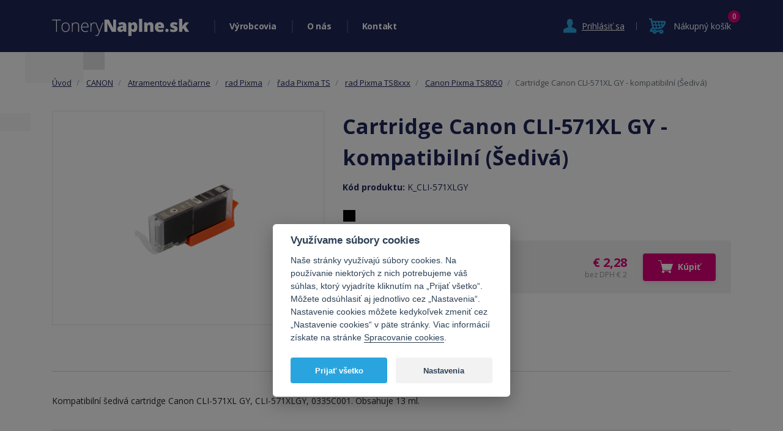

--- FILE ---
content_type: text/html; charset=utf-8
request_url: https://www.tonerynaplne.sk/cartridge-canon-cli-571xl-gy-cli-571xlgy-0335c001-kompatibilni-sediva
body_size: 8587
content:
<!DOCTYPE html>
<html xmlns="http://www.w3.org/1999/xhtml" xml:lang="sk" lang="sk">
<head>
    <meta http-equiv="Content-Type" content="text/html; charset=utf-8" />
    <meta name="title" content="Cartridge Canon CLI-571XL GY - kompatibilní (Šedivá) - ToneryNaplne.sk" />
<meta name="author" content="ToneryNaplne.sk" />
<meta name="generator" content="Shopty - https://www.shopty.cz" />
<meta name="description" content="Kompatibilní šedivá cartridge Canon CLI-571XL GY, CLI-571XLGY, 0335C001. Obsahuje 13 ml." />
<meta name="robots" content="index, follow" />
    <title>Cartridge Canon CLI-571XL GY - kompatibilní (Šedivá) - ToneryNaplne.sk</title>
    <meta http-equiv="X-UA-Compatible" content="IE=edge">
    <meta name="viewport" content="width=device-width, initial-scale=1.0, maximum-scale=1.0">
    <link rel="shortcut icon" href="/favicon.ico">
    <link rel="canonical" href="https://www.tonerynaplne.sk/cartridge-canon-cli-571xl-gy-cli-571xlgy-0335c001-kompatibilni-sediva">
    <meta property="og:url" content="https://www.tonerynaplne.sk/cartridge-canon-cli-571xl-gy-cli-571xlgy-0335c001-kompatibilni-sediva">
    <meta property="og:title" content="Cartridge Canon CLI-571XL GY - kompatibilní (Šedivá) - ToneryNaplne.sk">
    <meta property="og:description" content="Kompatibilní šedivá cartridge Canon CLI-571XL GY, CLI-571XLGY, 0335C001. Obsahuje 13 ml.">
    <meta property="og:image" content="https://www.tonerynaplne.sk/uploads/products/16009/big/cartridge-canon-cli-571xl-gy-cli-571xlgy-0335c001-kompatibilni-sediva.png" />    <meta property="og:image" content="https://www.tonerynaplne.cz/images/tonerynaplne/fbshare.jpg" />
            <meta name="facebook-domain-verification" content="w0514ourdook4g2zfsb1qwhqwebcim" />
        <!-- Google tag (gtag.js) -->
<script>
    // Define dataLayer and the gtag function.
    window.dataLayer = window.dataLayer || [];
    function gtag(){dataLayer.push(arguments);}
</script>

<!-- Google Tag Manager -->
<script>(function(w,d,s,l,i){w[l]=w[l]||[];w[l].push({'gtm.start':
new Date().getTime(),event:'gtm.js'});var f=d.getElementsByTagName(s)[0],
j=d.createElement(s),dl=l!='dataLayer'?'&l='+l:'';j.async=true;j.src=
'https://www.googletagmanager.com/gtm.js?id='+i+dl;f.parentNode.insertBefore(j,f);
})(window,document,'script','dataLayer','GTM-KBMXQ24');</script>
<!-- End Google Tag Manager -->

<script>
  gtag( 'config', 'AW-674576722');
</script>
    <link rel="stylesheet" type="text/css" media="screen" href="https://stackpath.bootstrapcdn.com/bootstrap/4.3.1/css/bootstrap.min.css" />
<link rel="stylesheet" type="text/css" media="screen" href="/css/jquery-ui/aristo/Aristo.css" />
<link rel="stylesheet" type="text/css" media="screen" href="/css/reset.css" />
<link rel="stylesheet" type="text/css" media="screen" href="/css/frontend-common.css?20190322" />
<link rel="stylesheet" type="text/css" media="all" href="https://cdn.jsdelivr.net/gh/orestbida/cookieconsent@v2.8.0/dist/cookieconsent.css" />
<link rel="stylesheet" type="text/css" media="all" href="https://fonts.googleapis.com/css?family=Open+Sans:400,700,600,400italic&amp;subset=latin,latin-ext" />
<link rel="stylesheet" type="text/css" media="screen" href="/css/swiper-bundle.min.css?20210825v1" />
<link rel="stylesheet" type="text/css" media="screen" href="/css/frontend.css?20220630v2" />
<link rel="stylesheet" type="text/css" media="print" href="/css/frontend-print.css" />
<link rel="stylesheet" type="text/css" media="screen" href="https://cdnjs.cloudflare.com/ajax/libs/fancybox/3.0.47/jquery.fancybox.min.css" />
    <link rel="stylesheet" type="text/css" media="screen" href="/css/frontend-lang-sk.css?v2" />
    <script type="text/javascript" src="/js/lib/jquery-2.2.4.min.js"></script>
<script type="text/javascript" src="/js/lib/jquery-ui-1.11.4.min.js"></script>
<script type="text/javascript" src="/js/lib/jquery.pathchange.js"></script>
<script type="text/javascript" src="https://cdnjs.cloudflare.com/ajax/libs/popper.js/1.12.9/umd/popper.min.js"></script>
<script type="text/javascript" src="https://maxcdn.bootstrapcdn.com/bootstrap/4.0.0/js/bootstrap.min.js"></script>
<script type="text/javascript" src="/js/lib/analytics.js"></script>
<script type="text/javascript" src="/js/lib/socialite.min.js"></script>
<script type="text/javascript" src="/js/frontend/frontend.js"></script>
<script type="text/javascript" src="/js/frontend/Loader.js"></script>
<script type="text/javascript" src="/js/frontend/basket_preview.js"></script>
<script type="text/javascript" src="/js/tonerynaplne/swiper-bundle.min.js?20210802v1"></script>
<script type="text/javascript" src="/js/tonerynaplne.js?20211011v2"></script>
<script type="text/javascript" src="https://cdnjs.cloudflare.com/ajax/libs/fancybox/3.0.47/jquery.fancybox.min.js"></script>
<script type="text/javascript" src="/js/frontend/fancybox_hash.js"></script>
<script type="text/javascript" src="/js/forms/BasketProductForm.js?230206"></script>
<script type="text/javascript" src="/js/frontend/basket_listItem.js"></script>
<script type="text/javascript" src="/js/frontend/basket_window.js"></script>
    <script type="text/javascript">
if (typeof window.fbq === 'undefined') {
    window.fbq = function() {
      // fallback code here
    }
}
</script>
<script type="text/plain"  data-cookiecategory="targeting" >
fbq('track', 'ViewContent', {
content_type: 'product',
content_ids: ['K_CLI-571XLGY'],
content_name: 'Cartridge Canon CLI-571XL GY - kompatibilní (Šedivá)',
content_category: 'Canon Pixma TS8050', 
value: 2.28,
currency: 'EUR'
});
</script>
    <!-- Ecomail starts growing -->
<script type="text/javascript">
;(function(p,l,o,w,i,n,g){if(!p[i]){p.GlobalSnowplowNamespace=p.GlobalSnowplowNamespace||[];
p.GlobalSnowplowNamespace.push(i);p[i]=function(){(p[i].q=p[i].q||[]).push(arguments)
};p[i].q=p[i].q||[];n=l.createElement(o);g=l.getElementsByTagName(o)[0];n.async=1;
n.src=w;g.parentNode.insertBefore(n,g)}}(window,document,"script","//d1fc8wv8zag5ca.cloudfront.net/2.4.2/sp.js","ecotrack"));
window.ecotrack('newTracker', 'cf', 'd2dpiwfhf3tz0r.cloudfront.net', { // Initialise a tracker
 appId: 'tonerynaplne'
});
window.ecotrack('setUserIdFromLocation', 'ecmid');
</script>

<script type="text/javascript">
window.ecotrack('trackPageView');
</script>
<!-- Ecomail stops growing -->
</head>
<body itemscope itemtype="http://schema.org/WebPage" id="body-sk">
        <!-- Google Tag Manager (noscript) -->
    <noscript><iframe src="https://www.googletagmanager.com/ns.html?id=GTM-KBMXQ24" height="0" width="0" style="display:none;visibility:hidden"></iframe></noscript>
    <!-- End Google Tag Manager (noscript) -->
          <div id="header">
        <div class="container">
            <div id="logo">
                <a href="/"><img src="/images/tonerynaplne/logo.png" alt="" class="img-fluid"><span>Tonery Náplně</span></a>
            </div>
            <div class="header-main-menu">
                <div class="main-menu-item has-submenu">
                    <a href="/produkty">Výrobcovia</a>
                    <div class="submenu">
                        <h2>Vyberte výrobcu vašej tlačiarne:</h2>
                        <div class="main-categories-list submenu-list row">
                                       
                <div class="col-6 col-sm-4 col-lg-3 col-xl-2 main-categories-item-col">
            <a href="/hp" class="item" title="PANTUM">
                <img src="/uploads/category/small/4be9b8673be155e7afa214442a14a03783263.png" alt="PANTUM" class="category-image img-fluid"/>                <h3 >
                    HP                </h3>
            </a>
        </div>
                   
                <div class="col-6 col-sm-4 col-lg-3 col-xl-2 main-categories-item-col">
            <a href="/samsung" class="item" title="SAMSUNG">
                <img src="/uploads/category/small/d4ffecaceaebb0dbd34dc724d30ec8a132149.png" alt="SAMSUNG" class="category-image img-fluid"/>                <h3 >
                    SAMSUNG                </h3>
            </a>
        </div>
                   
                <div class="col-6 col-sm-4 col-lg-3 col-xl-2 main-categories-item-col">
            <a href="/canon-1" class="item" title="CANON">
                <img src="/uploads/category/small/296796a4edbdf93463785cb7be62e8ae27406.jpg" alt="CANON" class="category-image img-fluid"/>                <h3 >
                    CANON                </h3>
            </a>
        </div>
                   
                <div class="col-6 col-sm-4 col-lg-3 col-xl-2 main-categories-item-col">
            <a href="/3d-tisk" class="item" title="3D tisk">
                                <h3 >
                    3D tisk                </h3>
            </a>
        </div>
                   
                <div class="col-6 col-sm-4 col-lg-3 col-xl-2 main-categories-item-col">
            <a href="/brother" class="item" title="BROTHER">
                <img src="/uploads/category/small/032aa9270bc81a2d4c06ae681e1460d384389.jpg" alt="BROTHER" class="category-image img-fluid"/>                <h3 >
                    BROTHER                </h3>
            </a>
        </div>
                   
                <div class="col-6 col-sm-4 col-lg-3 col-xl-2 main-categories-item-col">
            <a href="/epson" class="item" title="EPSON">
                <img src="/uploads/category/small/44859db46133bd72f55c157df7dad79531299.jpg" alt="EPSON" class="category-image img-fluid"/>                <h3 >
                    EPSON                </h3>
            </a>
        </div>
                   
                <div class="col-6 col-sm-4 col-lg-3 col-xl-2 main-categories-item-col">
            <a href="/oki" class="item" title="OKI">
                <img src="/uploads/category/small/dc5bef4cefb0766c28a2f22e202133d536392.jpg" alt="OKI" class="category-image img-fluid"/>                <h3 >
                    OKI                </h3>
            </a>
        </div>
                   
                <div class="col-6 col-sm-4 col-lg-3 col-xl-2 main-categories-item-col">
            <a href="/xerox" class="item" title="XEROX">
                <img src="/uploads/category/small/1040f0924ffeae0ad3fc7769ae694f4f53415.png" alt="XEROX" class="category-image img-fluid"/>                <h3 >
                    XEROX                </h3>
            </a>
        </div>
                   
                <div class="col-6 col-sm-4 col-lg-3 col-xl-2 main-categories-item-col">
            <a href="/konica-minolta" class="item" title="KONICA - MINOLTA">
                <img src="/uploads/category/small/20c7b7d7c2bda3946e4ea886bdd6374233860.jpg" alt="KONICA - MINOLTA" class="category-image img-fluid"/>                <h3 >
                    KONICA - MINOLTA                </h3>
            </a>
        </div>
                   
                <div class="col-6 col-sm-4 col-lg-3 col-xl-2 main-categories-item-col">
            <a href="/lexmark" class="item" title="LEXMARK">
                <img src="/uploads/category/small/e1953932b6cda49061d45b03cfe7b3c166630.jpg" alt="LEXMARK" class="category-image img-fluid"/>                <h3 >
                    LEXMARK                </h3>
            </a>
        </div>
                   
                <div class="col-6 col-sm-4 col-lg-3 col-xl-2 main-categories-item-col">
            <a href="/fotopapier" class="item" title="Fotopapier">
                <img src="/uploads/category/small/8921c19db184cd6e89a8dee1033651e286921.jpg" alt="Fotopapier" class="category-image img-fluid"/>                <h3 >
                    Fotopapier                </h3>
            </a>
        </div>
                   
                <div class="col-6 col-sm-4 col-lg-3 col-xl-2 main-categories-item-col">
            <a href="/kyocera" class="item" title="KYOCERA">
                <img src="/uploads/category/small/e689e2a93a489b6ad19fd993493f8d2f91643.jpg" alt="KYOCERA" class="category-image img-fluid"/>                <h3 >
                    KYOCERA                </h3>
            </a>
        </div>
                   
                <div class="col-6 col-sm-4 col-lg-3 col-xl-2 main-categories-item-col">
            <a href="/dymo" class="item" title="DYMO">
                <img src="/uploads/category/small/a069d40fdafb4f247cfc38c06bc7356554083.jpg" alt="DYMO" class="category-image img-fluid"/>                <h3 >
                    DYMO                </h3>
            </a>
        </div>
                   
                <div class="col-6 col-sm-4 col-lg-3 col-xl-2 main-categories-item-col">
            <a href="/casio" class="item" title="CASIO">
                <img src="/uploads/category/small/ed1ddfb05d1e6f1296f6b50683bb6ddf55227.jpg" alt="CASIO" class="category-image img-fluid"/>                <h3 >
                    CASIO                </h3>
            </a>
        </div>
                   
                <div class="col-6 col-sm-4 col-lg-3 col-xl-2 main-categories-item-col">
            <a href="/archiv" class="item" title="Archív">
                                <h3 >
                    Archív                </h3>
            </a>
        </div>
                   
                <div class="col-6 col-sm-4 col-lg-3 col-xl-2 main-categories-item-col">
            <a href="/star" class="item" title="STAR">
                <img src="/uploads/category/small/45176ec1a43229b306414f2c169b7c0419916.jpg" alt="STAR" class="category-image img-fluid"/>                <h3 >
                    STAR                </h3>
            </a>
        </div>
                   
                <div class="col-6 col-sm-4 col-lg-3 col-xl-2 main-categories-item-col">
            <a href="/ekonomicke-tlaciarne" class="item" title="Ekonomické tlačiarne">
                <img src="/uploads/category/small/1d3ba1c8e233c6878034e68cf42db39f97167.png" alt="Ekonomické tlačiarne" class="category-image img-fluid"/>                <h3 >
                    Ekonomické tlačiarne                </h3>
            </a>
        </div>
                   
                <div class="col-6 col-sm-4 col-lg-3 col-xl-2 main-categories-item-col">
            <a href="/pantum" class="item" title="PANTUM">
                <img src="/uploads/category/small/39f69554987949c32dab0cdaecec8edb87044.png" alt="PANTUM" class="category-image img-fluid"/>                <h3 >
                    PANTUM                </h3>
            </a>
        </div>
                   
                <div class="col-6 col-sm-4 col-lg-3 col-xl-2 main-categories-item-col">
            <a href="/ostatne-produkty" class="item" title="Ostatné produkty">
                                <h3 >
                    Ostatné produkty                </h3>
            </a>
        </div>
                   
                <div class="col-6 col-sm-4 col-lg-3 col-xl-2 main-categories-item-col">
            <a href="/repasovane-pocitace" class="item" title="Repasované počítače">
                <img src="/uploads/category/small/77a504dd16ae90430c35fe93c9920cf228197.jpg" alt="Repasované počítače" class="category-image img-fluid"/>                <h3 >
                    Repasované počítače                </h3>
            </a>
        </div>
                                        
                        </div>
                        <div class="show-all">
                            <a href="/produkty">Zobrazit všechny výrobce</a>
                        </div>
                    </div>
                </div>
                                <div class="main-menu-item"><a href="/o-nas">O nás</a></div>
                <div class="main-menu-item"><a href="/kontakt">Kontakt</a></div>
                <div class="main-menu-item main-menu-login">
                                            <div class="menu-login"><a class="" href="/s/prihlaseni"><span>Prihlásiť sa</span></a></div>
                                    </div>
            </div>
            <div class="header-login">
                                    <div id="menu-login"><a class="show_hide" href="/s/prihlaseni"><span>Prihlásiť sa</span></a></div>
                            </div>
            <div class="header-cart">
                    <div id="menu-cart">
                        <div class="component-box" id="basket-box">
    <div id="basket-preview-box" data-url="/s/basket/ajaxGetPreview">
        <div id="basket-preview">
            <span class="kosik-link"><span class="basket-preview-text">Nákupný košík</span></span>
        <span class="count">0</span>
    </div>
    </div>
</div>                    </div>
            </div>
            <div class="header-hamburger">
                <div class="hamburger-icon" id="nav-icon1">
                    <span></span>
                    <span></span>
                    <span></span>
                </div>
                <div class="hamburger-text">Menu</div>
            </div>
            <div id="popup">
                                            <div id="signin-form">
    <form action="/s/prihlaseni" method="post">        <table>
            <tr class="table-row signin_username_row">
  <th><label for="signin_username"><strong title="Povinná položka">E-mail</strong></label></th>
  <td><input placeholder="E-mail" class=" text-input required" type="text" name="signin[username]" id="signin_username" /></td>
</tr>
<tr class="table-row signin_password_row">
  <th><label for="signin_password"><strong title="Povinná položka">Heslo</strong></label></th>
  <td><input placeholder="Heslo" class=" text-input required" type="password" name="signin[password]" id="signin_password" /></td>
</tr>
<tr class="table-row signin_remember_row">
  <th><label for="signin_remember">Trvalé prihlásenie</label></th>
  <td><input type="checkbox" name="signin[remember]" id="signin_remember" /></td>
</tr>
            <tr>
            <td colspan="2"><input type="submit" class="submit" value="Prihlásiť sa" /></td>
            </tr>
        </table>
    </form>
    <p>
        <a class="signin-forgot signin-newreg" href="/s/registrace">Nová registrácia</a> | <a href="/s/zapomenute-heslo">Zabudol som heslo</a> 
    </p>
</div>                                </div>
            <div class="clear"></div>
        </div>
    </div>

    <div id="content">

        <div class="container">
            <div id="messages-box-wrap" data-url="/s/home/messages-union">
    <div class="container">
    <div class="row">
        <div class="col-xs-12">
            <div id="messages-box">
                            </div>    

            <div id="errors-box">
                            </div>    
        </div>
    </div>
</div>
</div>                <div class="row">
    <div class="col-12 product-detail-left-col">
        <div id="left-side" class="product-detail" itemscope itemtype="http://schema.org/Product">
            <div id="breadcrumbs" class="breadcrumb" itemprop="breadcrumb">
                

      <li class="breadcrumb-item">
      <a href="/">Úvod</a>    </li>
        <li class="breadcrumb-item">
      <a href="/canon-1">CANON</a>    </li>
        <li class="breadcrumb-item">
      <a href="/atramentove-tlaciarne-1">Atramentové tlačiarne</a>    </li>
        <li class="breadcrumb-item">
      <a href="/rad-pixma-1">rad Pixma</a>    </li>
        <li class="breadcrumb-item">
      <a href="/rada-pixma-ts">řada Pixma TS</a>    </li>
        <li class="breadcrumb-item">
      <a href="/rad-pixma-ts8xxx">rad Pixma TS8xxx</a>    </li>
        <li class="breadcrumb-item">
      <a href="/canon-pixma-ts8050">Canon Pixma TS8050</a>    </li>
        <li class="breadcrumb-item active"><span>Cartridge Canon CLI-571XL GY - kompatibilní (Šedivá)</span></li>
              </div>
            <div class="row product-detail-top">
                <div class="col-12 col-lg-5 product-detail-left-col">
                    <div class="product-detail-mobile">
                        <h1 itemprop="name">Cartridge Canon CLI-571XL GY - kompatibilní (Šedivá)</h1>
                                                    <div class="product-code">Kód produktu: <span itemprop="sku">K_CLI-571XLGY</span></div>
                                                <p itemprop="description"></p>
                        <div id="product-tags">
                                                            <span class="product-tag tag-cernobily" title="Čiernobiely toner">Čiernobiely toner</span>
                                                                                </div>
                    </div>
                    <div class="product-detail-left">
                        <div class="product-main-img-div">
                            <a class="product-mainimage" data-fancybox="fancybox" title="Cartridge Canon CLI-571XL GY - kompatibilní (Šedivá)" data-variant="" href="/uploads/products/16009/big/cartridge-canon-cli-571xl-gy-cli-571xlgy-0335c001-kompatibilni-sediva.png"><img itemprop="image" class="img-fluid" alt="Cartridge Canon CLI-571XL GY - kompatibilní (Šedivá)" src="/uploads/products/16009/middle/cartridge-canon-cli-571xl-gy-cli-571xlgy-0335c001-kompatibilni-sediva.png" /></a>

                        </div>
                        <div class="detail-images">
  <div class="swiper" id="swiper-detail-img">
    <!-- Additional required wrapper -->
    <div class="swiper-wrapper">
      <!-- Slides -->
                    </div>
    <!-- If we need pagination -->
    <div class="swiper-pagination"></div>

    <!-- If we need navigation buttons -->
    <div class="swiper-button-prev"></div>
    <div class="swiper-button-next"></div>
  </div>
</div>
            
                    </div>
                </div>
                <div class="col-12 col-lg-7 product-detail-right-col">
                    <div class="product-detail-right">
                       <div class="product-detail-desktop">
                            <h1 itemprop="name">Cartridge Canon CLI-571XL GY - kompatibilní (Šedivá)</h1>
                                                            <div class="product-code">Kód produktu: <span itemprop="sku">K_CLI-571XLGY</span></div>
                                                        <p itemprop="description"></p>
                            <div id="product-tags">
                                                                    <span class="product-tag tag-cernobily" title="Čiernobiely toner">Čiernobiely toner</span>
                                                                                            </div>
                       </div>
                        <div class="product-detail-buy-box">
    
    <form id="basket-product-form" action="/s/kosik/pridat/16009" method="post">
        <div class="product-detail-buy-box-inner">
            <div class="product-detail-buy-box-left">
                <span class="avail-available" title="">Na sklade</span>
            </div>
            <div class="product-detail-buy-box-price">
                <div class="cena" itemprop="offers" itemscope itemtype="http://schema.org/Offer">
                    <span itemprop="price">€&nbsp;2,28</span>
                                            <link itemprop="availability" href="http://schema.org/InStock" />
                                        <span class="product-price-without">
                        bez DPH €&nbsp;2                    </span>
                </div>
            </div>
            <div class="product-detail-buy-box-buy">
                                <div class="product-detail-count-buy">
                    <input class="spinner" max="999" type="text" name="basket_product[count]" value="1" id="basket_product_count" />                    <button type="submit" id="product-buy-submit"><span><img src="/images/tonerynaplne/buy.svg">Kúpiť</span></button>
                </div>
            </div>
        </div>
    </form>
    </div>

<script type="text/javascript">
$( '#product-buy-submit' ).click(function() {
fbq('track', 'AddToCart', {
content_ids: ['K_CLI-571XLGY'],
content_type: 'product',
value: 2.28,
currency: 'EUR'
});
});
</script>                    </div>
                </div>
            </div>
            <!-- Nav tabs -->
            <ul class="nav nav-tabs" role="tablist">
            <li class="nav-item">
                <a class="nav-link active" data-toggle="tab" href="#popis">POPIS</a>
            </li>
            <li class="nav-item">
                <a class="nav-link" data-toggle="tab" href="#vhodne">VHODNÝ PRE</a>
            </li>
            </ul>
            <!-- Tab panes -->
            <div class="tab-content">
            <div id="popis" class="tab-pane active">
                <div class="product-text-full">
                    <p><p>Kompatibilní šedivá cartridge Canon CLI-571XL GY, CLI-571XLGY, 0335C001. Obsahuje 13 ml.</p></p>
                                    </div>
            </div>
            <div id="vhodne" class="tab-pane fade">
                <div class="box-vhodne">
                    <p>vhodné pre:</p>
                    <p>
                                                                                <a href="/canon-pixma-mg7750">Canon Pixma MG7750</a>
                                                    ,                             <a href="/canon-pixma-mg7751">Canon Pixma MG7751</a>
                                                    ,                             <a href="/canon-pixma-mg7752">Canon Pixma MG7752</a>
                                                    ,                             <a href="/canon-pixma-mg7753">Canon Pixma MG7753</a>
                                                    ,                             <a href="/canon-pixma-ts8050">Canon Pixma TS8050</a>
                                                    ,                             <a href="/canon-pixma-ts9050">Canon Pixma TS9050</a>
                                                    ,                             <a href="/canon-pixma-ts8052">Canon Pixma TS8052</a>
                                                    ,                             <a href="/canon-pixma-ts9055">Canon Pixma TS9055</a>
                                                    ,                             <a href="/canon-pixma-ts8053">Canon PIXMA TS8053</a>
                                                    ,                             <a href="/canon-pixma-ts8051">Canon PIXMA TS8051</a>
                                            </p>
                </div>
            </div>
            </div>
        </div>
    </div>
</div>
<div class="row">
    <div class="col-12">
                    <h3 class="neprehlednete">Neprehliadnite</h3>
            <div class="product-list product-bestseller-list product-col-list">
    <div class="row">
                    <div class="col-12 col-lg-4 col-md-6 product-item-col">
                                <div class="product-item odd">
    <a class="product-image" href="/canon-pgi-570-a-cli-571bk-c-m-y-xl-kompatibilni-sada"><img alt="Canon PGI-570 a CLI-571BK/C/M/Y XL, kompatibilní sada" src="/uploads/products/12997/small/canon-pgi-570-a-cli-571bk-c-m-y-xl-kompatibilni-sada-inkoustu.png" /></a>        <div id="product-top-tags">
                                                        <span class="product-tag tag-barevny" title="Farebný toner">Farebný toner</span>
                                                <span class="product-tag tag-cernobily" title="Čiernobiely toner">Čiernobiely toner</span>
                        </div>
    <div id="product-tags">
                                    <span class="product-tag tag-kvalita" title="Vysoká kvalita">Vysoká kvalita</span>
                                                                </div>
    <div class="product-item-info">
        <div class="availability-wrap">
            <div class="availability"><span class="avail_value avail-available">Na sklade</span></div>
        </div>
        <div class="product-info-text">
            <h3><a class="product-name" href="/canon-pgi-570-a-cli-571bk-c-m-y-xl-kompatibilni-sada">Canon PGI-570 a CLI-571BK/C/M/Y XL, kompatibilní sada</a></h3>
        </div>
    </div>
    <div class="product-price-wrap">
        <span class="product-price">    €&nbsp;12,44</span>
        <span class="product-price-without">
        bez DPH €&nbsp;10        </span>
    </div>
    <div class="wrap-buyit">
        <a class="product-add-button" data-product="12997" href="/s/kosik/pridat/12997"><span><img src="/images/tonerynaplne/buy.svg">Kúpiť</span></a>    </div>
</div>            </div>
                    <div class="col-12 col-lg-4 col-md-6 product-item-col">
                                <div class="product-item ">
    <a class="product-image" href="/cartridge-canon-pgi-570xl-kompatibilni-cierna"><img alt="Cartridge Canon PGI-570XL - kompatibilní (Čierna)" src="/uploads/products/13326/small/cartridge-canon-pgi-570xl-kompatibilni-cerna.png" /></a>        <div id="product-top-tags">
                                    <span class="product-tag tag-cernobily" title="Čiernobiely toner">Čiernobiely toner</span>
                        </div>
    <div id="product-tags">
                                </div>
    <div class="product-item-info">
        <div class="availability-wrap">
            <div class="availability"><span class="avail_value avail-available">Na sklade</span></div>
        </div>
        <div class="product-info-text">
            <h3><a class="product-name" href="/cartridge-canon-pgi-570xl-kompatibilni-cierna">Cartridge Canon PGI-570XL - kompatibilní (Čierna)</a></h3>
        </div>
    </div>
    <div class="product-price-wrap">
        <span class="product-price">    €&nbsp;2,88</span>
        <span class="product-price-without">
        bez DPH €&nbsp;2        </span>
    </div>
    <div class="wrap-buyit">
        <a class="product-add-button" data-product="13326" href="/s/kosik/pridat/13326"><span><img src="/images/tonerynaplne/buy.svg">Kúpiť</span></a>    </div>
</div>            </div>
                    <div class="col-12 col-lg-4 col-md-6 product-item-col">
                                <div class="product-item ">
    <a class="product-image" href="/starink-kompatibilni-cartridge-canon-pgi-570-pgbk-cli-571-c-m-y-bk-2x-cierna-3x-farby"><img alt="Starink kompatibilní cartridge Canon PGI-570 PGBK + CLI-571 C/M/Y/BK (2x Čierna + 3x Farby)" src="/uploads/products/16501/small/starink-kompatibilni-cartridge-canon-pgi-570-pgbk-cli-571-c-m-y-bk-2x-cerna-3x-barvy-1.webp" /></a>        <div id="product-top-tags">
                                                        <span class="product-tag tag-barevny" title="Farebný toner">Farebný toner</span>
                        </div>
    <div id="product-tags">
                                    <span class="product-tag tag-kvalita" title="Vysoká kvalita">Vysoká kvalita</span>
                                            </div>
    <div class="product-item-info">
        <div class="availability-wrap">
            <div class="availability"><span class="avail_value avail-available">Na sklade</span></div>
        </div>
        <div class="product-info-text">
            <h3><a class="product-name" href="/starink-kompatibilni-cartridge-canon-pgi-570-pgbk-cli-571-c-m-y-bk-2x-cierna-3x-farby">Starink kompatibilní cartridge Canon PGI-570 PGBK + CLI-571 C/M/Y/BK (2x Čierna + 3x Farby)</a></h3>
        </div>
    </div>
    <div class="product-price-wrap">
        <span class="product-price">    €&nbsp;16,52</span>
        <span class="product-price-without">
        bez DPH €&nbsp;14        </span>
    </div>
    <div class="wrap-buyit">
        <a class="product-add-button" data-product="16501" href="/s/kosik/pridat/16501"><span><img src="/images/tonerynaplne/buy.svg">Kúpiť</span></a>    </div>
</div>            </div>
                    <div class="col-12 col-lg-4 col-md-6 product-item-col">
                                <div class="product-item odd">
    <a class="product-image" href="/cartridge-canon-cli-571xl-kompatibilni-azurova"><img alt="Cartridge Canon CLI-571XL C - kompatibilní (Azúrová)" src="/uploads/products/13328/small/cartridge-canon-cli-571xl-kompatibilni-azurova.jpg" /></a>        <div id="product-top-tags">
                                    <span class="product-tag tag-barevny" title="Farebný toner">Farebný toner</span>
                        </div>
    <div id="product-tags">
                                </div>
    <div class="product-item-info">
        <div class="availability-wrap">
            <div class="availability"><span class="avail_value avail-available">Na sklade</span></div>
        </div>
        <div class="product-info-text">
            <h3><a class="product-name" href="/cartridge-canon-cli-571xl-kompatibilni-azurova">Cartridge Canon CLI-571XL C - kompatibilní (Azúrová)</a></h3>
        </div>
    </div>
    <div class="product-price-wrap">
        <span class="product-price">    €&nbsp;2,88</span>
        <span class="product-price-without">
        bez DPH €&nbsp;2        </span>
    </div>
    <div class="wrap-buyit">
        <a class="product-add-button" data-product="13328" href="/s/kosik/pridat/13328"><span><img src="/images/tonerynaplne/buy.svg">Kúpiť</span></a>    </div>
</div>            </div>
                    <div class="col-12 col-lg-4 col-md-6 product-item-col">
                                <div class="product-item ">
    <a class="product-image" href="/cartridge-canon-cli-571xl-kompatibilni-cierna"><img alt="Cartridge Canon CLI-571XL Bk - kompatibilní (Čierna)" src="/uploads/products/13327/small/cartridge-canon-cli-571xl-kompatibilni-cerna.png" /></a>        <div id="product-top-tags">
                                    <span class="product-tag tag-cernobily" title="Čiernobiely toner">Čiernobiely toner</span>
                        </div>
    <div id="product-tags">
                                </div>
    <div class="product-item-info">
        <div class="availability-wrap">
            <div class="availability"><span class="avail_value avail-available">Na sklade</span></div>
        </div>
        <div class="product-info-text">
            <h3><a class="product-name" href="/cartridge-canon-cli-571xl-kompatibilni-cierna">Cartridge Canon CLI-571XL Bk - kompatibilní (Čierna)</a></h3>
        </div>
    </div>
    <div class="product-price-wrap">
        <span class="product-price">    €&nbsp;2,76</span>
        <span class="product-price-without">
        bez DPH €&nbsp;2        </span>
    </div>
    <div class="wrap-buyit">
        <a class="product-add-button" data-product="13327" href="/s/kosik/pridat/13327"><span><img src="/images/tonerynaplne/buy.svg">Kúpiť</span></a>    </div>
</div>            </div>
                    <div class="col-12 col-lg-4 col-md-6 product-item-col">
                                <div class="product-item ">
    <a class="product-image" href="/cartridge-canon-cli-571xl-m-kompatibilni-purpurova"><img alt="Cartridge Canon CLI-571XL M - kompatibilní (Purpurová)" src="/uploads/products/13329/small/cartridge-canon-cli-571xl-m-kompatibilni-purpurova.jpg" /></a>        <div id="product-top-tags">
                                    <span class="product-tag tag-barevny" title="Farebný toner">Farebný toner</span>
                        </div>
    <div id="product-tags">
                                </div>
    <div class="product-item-info">
        <div class="availability-wrap">
            <div class="availability"><span class="avail_value avail-available">Na sklade</span></div>
        </div>
        <div class="product-info-text">
            <h3><a class="product-name" href="/cartridge-canon-cli-571xl-m-kompatibilni-purpurova">Cartridge Canon CLI-571XL M - kompatibilní (Purpurová)</a></h3>
        </div>
    </div>
    <div class="product-price-wrap">
        <span class="product-price">    €&nbsp;2,88</span>
        <span class="product-price-without">
        bez DPH €&nbsp;2        </span>
    </div>
    <div class="wrap-buyit">
        <a class="product-add-button" data-product="13329" href="/s/kosik/pridat/13329"><span><img src="/images/tonerynaplne/buy.svg">Kúpiť</span></a>    </div>
</div>            </div>
            </div>
</div>

<div id="basket-window-box" 
     title="Tovar bol pridaný do košíka"
     style="display: none;" 
     data-url="/s/basket/ajaxGetWindow">
    <div id="basket-window">
    
    <div class="basket-window-text" id="basket-window-text1">
            </div>
    
    <p>
        Teraz v košíku máte <a href="/s/kosik"><strong>žádnou položku            za            €&nbsp;0</strong></a>
    </p>
    
    <div class="basket-window-text" id="basket-window-text2">
            </div>
    
    <div id="backet-window-controls">
        <a href="#" id="basket-window-close">Pokračovať v nákupe</a>
        <a href="/s/kosik" id="backet-window-basketlink">Prejsť do košíka</a>
    </div>
</div>
    
</div>            </div>
</div>


<div class="clear"></div>
        </div>
        <div class="proc-unas">
            <div class="container">
                <h3>Prečo nakupovať <a href="/preco-nakupovat-kompatibilne-kazety-na-tonernaplne-cz">kompatibilné kazety</a> na ToneryNaplne.sk?</h3>
                <div class="row">
                    <div class="col-12 col-md-6 col-lg-3 proc-wrap">
                        <div class="proc proc-penize">
                            <h4>Ušetríte peniaze</h4>
                            <p>výrazne ušetríte náklady na tlač</p>                        </div>
                    </div>
                    <div class="col-12 col-md-6 col-lg-3 proc-wrap">
                        <div class="proc proc-kvalita">
                            <h4>Vysoká kvalita</h4>
                            <p>kvalita je porovnateľná s originálnymi náplňami</p>                        </div>
                    </div>
                    <div class="col-12 col-md-6 col-lg-3 proc-wrap">
                        <div class="proc proc-skladem">
                            <h4>Skladom takmer všetko</h4>
                            <p>cez 50 000 skladových zásob pre okamžitý odber</p>                        </div>
                    </div>
                    <div class="col-12 col-md-6 col-lg-3 proc-wrap">
                        <div class="proc proc-planetu">
                            <h4>Šetríte planétu</h4>
                            <p>kompatibilné kazety majú kladný vplyv na ekológiu</p>                        </div> 
                    </div>
                </div>
            </div>
        </div>
        <div class="container">
            <div class="banner-doprava">
                <img class="img-fluid" src="/images/tonerynaplne/banner_doprava_zdrama_bg.png" alt="" />
                <div class="banner-doprava-left">
                    <span>Doprava zadarmo!</span>
                </div>
                <div class="banner-doprava-right">
                    <span>Pri nákupe <b>nad 59,99 € vr. DPH</b></span>
                </div>
            </div>
        </div>
        
    </div>

    <div id="footer">
        <div class="container pt-20 pb-30">
            <div class="center">
                <span class="pink">ToneryNáplne.sk</span> <a href="/o-nas">O nás</a> / <a href="/kontakt">Kontakt</a> / <a href="/obchodni-podminky">Obchodné podmienky</a>  / <a href="/vsetko-o-nakupe">Všetko o nákupe</a>                <p>Predaj originálnych aj alternatívnych tonerov, cartridge a náplní pre laserové a atramentové tlačiarne.</p>            </div>
            <hr />
            <div class="fr">
                <a href="mailto:info@tonerynaplne.sk">info@tonerynaplne.sk</a>
            </div>
                Všetky práva vyhradené &copy; 2026 <a href="/">ToneryNáplne.sk</a>. Poháňa nás <a href="https://www.shopty.cz/" class="shopty-link">internetový obchod Shopty</a> a <a href="https://www.depoto.cz/" class="shopty-link">on-line sklad Depoto</a>.
                | <button type="button" data-cc="c-settings" class="cookie-link">Nastavení cookies</button>
            <div class="footer-logo pt-20">
                <img src="/images/tonerynaplne/logo-footer.png" alt="" class="img-fluid">
            </div>
        </div>
    </div>


<div class="modal" tabindex="-1" role="dialog" id="gdpr-modal">
  <div class="modal-dialog modal-lg" role="document">
    <div class="modal-content">
      <div class="modal-header">
          <button type="button" class="close" data-dismiss="modal" aria-label="Close">
            <span aria-hidden="true">&times;</span>
          </button>
          <h4 class="modal-title">Podmínky zpracování osobních údajů</h4>
      </div>
      <div class="modal-body">
        
      </div>
    </div>
  </div>
</div>
<script type="text/javascript">
    var google_tag_params = {
            ecomm_prodid: "p16009",
            ecomm_pagetype: 'product',
        ecomm_value: '2.28',
        ecomm_category: 'CANON | Atramentové tlačiarne | rad Pixma | řada Pixma TS | rad Pixma TS8xxx | Canon Pixma TS8050'
    };
</script>
<!-- Global site tag (gtag.js) - Google Ads: 674576722 -->
<script async src="https://www.googletagmanager.com/gtag/js?id=AW-674576722"></script>
<script>
  window.dataLayer = window.dataLayer || [];
  function gtag(){dataLayer.push(arguments);}
  gtag('js', new Date());

  gtag('config', 'AW-674576722');
</script>
<script>
  gtag('event', 'page_view', {
    'send_to': 'AW-674576722',
    'value': 'replace with value',
    'items': [{
      'id': 'replace with value',
      'google_business_vertical': 'retail'
    }]
  });
</script>



<!-- Start of Smartsupp Live Chat script -->
<script type="text/javascript">
var _smartsupp = _smartsupp || {};
_smartsupp.key = 'e8dd08bdc5c77f5467eb14e0048dd4e1aff3ad7f';
window.smartsupp||(function(d) {
	var s,c,o=smartsupp=function(){ o._.push(arguments)};o._=[];
	s=d.getElementsByTagName('script')[0];c=d.createElement('script');
	c.type='text/javascript';c.charset='utf-8';c.async=true;
	c.src='//www.smartsuppchat.com/loader.js?';s.parentNode.insertBefore(c,s);
})(document);
smartsupp('language','sk');
</script>


<div id='papPlaceholder'></div>
 
<script type="text/plain" data-cookiecategory="targeting">
  (function(d,t) {
    var script = d.createElement(t); script.id= 'pap_x2s6df8d'; script.async = true;
    script.src = '//login.dognet.sk/scripts/fj27g82d';
    script.onload = script.onreadystatechange = function() {
      var rs = this.readyState; if (rs && (rs != 'complete') && (rs != 'loaded')) return;
      PostAffTracker.setAccountId('4c2f6d2f');
      try { var CampaignID='9b39ff33';
	  PostAffTracker.track(); } catch (e) {}
    }
    var placeholder = document.getElementById('papPlaceholder');
    placeholder.parentNode.insertBefore(script, placeholder);
    placeholder.parentNode.removeChild(placeholder);
  })(document, 'script');
</script>

 <script type="text/javascript" src="https://apps.tonerynaplne.sk"></script><script src="https://cdn.jsdelivr.net/gh/orestbida/cookieconsent@v2.8.0/dist/cookieconsent.js"></script>
<script src="/js/tonerynaplne/cookie.js?20220228x01"></script>
</body>
</html>

--- FILE ---
content_type: application/javascript
request_url: https://apps.tonerynaplne.sk/
body_size: 18157
content:
let dp_eventsToCheck = [
  "add_to_cart",
  "view_item",
  "login",
  "sign_up",
  "view_cart",
  "begin_checkout",
  "remove_from_cart",
  "view_item_list",
  "select_item",
  "add_to_wishlist",
  "view_promotion",
  "select_promotion",
  "add_payment_info",
  "add_shipping_info",
  "refund",
];

let dp_eventsForUpgates = {
  "cart.add": "add_to_cart",
  "cart.remove": "remove_from_cart",
  "checkout.initiate": "begin_checkout",
  "checkout.payment.select": "add_payment_info",
  "checkout.shipment.select": "add_shipping_info",
};

var dp_xdataSent = false;
let dp_lastTrackedUrl = window.location.href;

window.index_conversion = window.index_conversion || {};
window.index_conversion.automatic_event =
  window.index_conversion.automatic_event || [];
var dp_dataProcessed = false;
var urlForErrors =
  "https://n8n.advisio.cz/webhook/cc0a1f34-d512-46b6-b8ad-f60750a019ea";
var dp_shopType;

// custom_cb (EEpurchase*) state
var dp_cbLastTransactionId = null;

// Matches only: "EEpurchase" or "EEpurchase" + 2-letter suffix (CZ/SK/RO/...)
function dp_isCbPurchaseEventName(name) {
  const n = String(name || "").trim();
  return /^EEpurchase(?:[A-Za-z]{2})?$/.test(n);
}

// -------------------------
// dp_config (purchase)
// -------------------------
function dp_getConfig() {
  return window.dp_config && typeof window.dp_config === "object"
    ? window.dp_config
    : {};
}

function dp_cfgString(x) {
  return typeof x === "string" && x.trim() ? x.trim() : "";
}

function dp_getDlTypePreference() {
  const c = dp_getConfig();
  return dp_cfgString(c.dl_type || c.dlType);
}

function dp_dlTypeAllowed(type) {
  const pref = dp_getDlTypePreference();
  if (!pref) return true;
  return String(pref) === String(type);
}

function dp_getPurchaseEventNames() {
  const c = dp_getConfig();
  const override =
    c.purchase_change ||
    c.purchaseChange ||
    c.purchase_event ||
    c.purchaseEvent;

  if (typeof override === "string" && override.trim()) return [override.trim()];
  if (Array.isArray(override) && override.length) {
    return override.map((x) => String(x).trim()).filter(Boolean);
  }

  return ["purchase", "purchase_stape"];
}

function dp_isPurchaseEventName(name) {
  const n = String(name || "").trim();
  if (!n) return false;
  const list = dp_getPurchaseEventNames();
  for (let i = 0; i < list.length; i++) {
    if (n === list[i]) return true;
  }
  return false;
}

function dp_toFiniteNumber(x) {
  if (x === null || x === undefined) return null;
  if (typeof x === "number") return isFinite(x) ? x : null;
  const s = String(x).trim();
  if (!s) return null;
  const normalized = s.replace(/\s+/g, "").replace(",", ".");
  const n = Number(normalized);
  return isFinite(n) ? n : null;
}

function dp_getByDotPath(obj, dotPath) {
  if (!obj || typeof obj !== "object") return undefined;
  const p = String(dotPath || "").trim();
  if (!p) return undefined;
  if (p.indexOf(".") === -1) return obj[p];
  const parts = p.split(".").filter(Boolean);
  let cur = obj;
  for (let i = 0; i < parts.length; i++) {
    if (!cur || typeof cur !== "object") return undefined;
    cur = cur[parts[i]];
  }
  return cur;
}

// chain[0] = current ctx, chain[1] = parent, chain[2] = grandparent, ...
// Relative path syntax: "../" to go up.
function dp_resolveRelativePath(chain, spec) {
  const s0 = dp_cfgString(spec);
  if (!s0) return undefined;

  let s = s0;
  let up = 0;
  while (s.startsWith("../")) {
    up++;
    s = s.slice(3);
  }

  const idx = Math.min(up, Math.max(0, (chain?.length || 1) - 1));
  const target = Array.isArray(chain) && chain.length > 0 ? chain[idx] : null;
  if (!target || typeof target !== "object") return undefined;

  if (!s) return target;
  return dp_getByDotPath(target, s);
}

function dp_getPurchaseDecimals() {
  const c = dp_getConfig();
  const raw = c.purchase_decimals ?? c.purchaseDecimals;
  const n = Number(raw);
  return Number.isFinite(n) && n >= 0 && n <= 6 ? n : 2;
}

function dp_isPathOnlySpec(spec) {
  const s = dp_cfgString(spec);
  if (!s) return false;
  if (s.includes("(") || s.includes(")")) return false;
  if (s.includes("**")) return false;
  if (/[+\-*/%]/.test(s)) return false;
  return true;
}

// ---- Safe math expression evaluator (no eval) ----
// Supports: + - * / % **, parentheses, unary -
// Identifiers resolve from chain (supports ../); identifier "value" means baseValueRaw
function dp_tokenizeExpr(expr) {
  const s = String(expr || "").replace(/\s+/g, "");
  const tokens = [];
  let i = 0;

  const isDigit = (c) => c >= "0" && c <= "9";
  const isIdentStart = (c) =>
    (c >= "a" && c <= "z") ||
    (c >= "A" && c <= "Z") ||
    c === "_" ||
    c === "." ||
    c === "/";
  const isIdentChar = (c) => isIdentStart(c) || isDigit(c);

  while (i < s.length) {
    const c = s[i];

    // number (123, 123.45, .5)
    if (isDigit(c) || (c === "." && isDigit(s[i + 1]))) {
      let j = i + 1;
      while (j < s.length && (isDigit(s[j]) || s[j] === ".")) j++;
      tokens.push({ t: "num", v: s.slice(i, j) });
      i = j;
      continue;
    }

    if (c === "(" || c === ")") {
      tokens.push({ t: "par", v: c });
      i++;
      continue;
    }

    if ("+-*/%".includes(c)) {
      if (c === "*" && s[i + 1] === "*") {
        tokens.push({ t: "op", v: "**" });
        i += 2;
      } else {
        tokens.push({ t: "op", v: c });
        i++;
      }
      continue;
    }

    // identifier / path: value, tax, foo.bar, ../tax, ../../a.b
    if (isIdentStart(c)) {
      let j = i + 1;
      while (j < s.length && isIdentChar(s[j])) j++;
      tokens.push({ t: "id", v: s.slice(i, j) });
      i = j;
      continue;
    }

    return null;
  }

  return tokens;
}

function dp_toRpn(tokens) {
  const out = [];
  const stack = [];

  const prec = {
    "u-": 5,
    "**": 4,
    "*": 3,
    "/": 3,
    "%": 3,
    "+": 2,
    "-": 2,
  };
  const rightAssoc = { "**": true, "u-": true };

  let prev = "start"; // start | num | id | op | ( | )

  for (let i = 0; i < tokens.length; i++) {
    const tok = tokens[i];

    if (tok.t === "num" || tok.t === "id") {
      out.push(tok);
      prev = tok.t;
      continue;
    }

    if (tok.t === "par" && tok.v === "(") {
      stack.push(tok);
      prev = "(";
      continue;
    }

    if (tok.t === "par" && tok.v === ")") {
      while (
        stack.length &&
        !(
          stack[stack.length - 1].t === "par" &&
          stack[stack.length - 1].v === "("
        )
      ) {
        out.push(stack.pop());
      }
      if (!stack.length) return null;
      stack.pop();
      prev = ")";
      continue;
    }

    if (tok.t === "op") {
      let op = tok.v;
      if (op === "-" && (prev === "start" || prev === "op" || prev === "(")) {
        op = "u-";
      }
      const opTok = { t: "op", v: op };

      while (stack.length) {
        const top = stack[stack.length - 1];
        if (top.t !== "op") break;
        const p1 = prec[opTok.v];
        const p2 = prec[top.v];
        if (p1 === undefined || p2 === undefined) return null;
        const pop = rightAssoc[opTok.v] ? p1 < p2 : p1 <= p2;
        if (!pop) break;
        out.push(stack.pop());
      }

      stack.push(opTok);
      prev = "op";
      continue;
    }

    return null;
  }

  while (stack.length) {
    const t = stack.pop();
    if (t.t === "par") return null;
    out.push(t);
  }

  return out;
}

function dp_evalRpn(rpn, chain, baseValueRaw) {
  const st = [];

  const resolveVar = (name) => {
    const n = String(name || "");
    if (!n) return null;
    if (n.toLowerCase() === "value") return dp_toFiniteNumber(baseValueRaw);
    const v = dp_resolveRelativePath(chain, n);
    return dp_toFiniteNumber(v);
  };

  for (let i = 0; i < rpn.length; i++) {
    const tok = rpn[i];

    if (tok.t === "num") {
      const n = dp_toFiniteNumber(tok.v);
      if (n === null) return null;
      st.push(n);
      continue;
    }
    if (tok.t === "id") {
      const n = resolveVar(tok.v);
      if (n === null) return null;
      st.push(n);
      continue;
    }

    if (tok.t === "op") {
      if (tok.v === "u-") {
        if (st.length < 1) return null;
        st.push(-st.pop());
        continue;
      }
      if (st.length < 2) return null;
      const b = st.pop();
      const a = st.pop();
      let r;
      switch (tok.v) {
        case "+":
          r = a + b;
          break;
        case "-":
          r = a - b;
          break;
        case "*":
          r = a * b;
          break;
        case "/":
          r = a / b;
          break;
        case "%":
          r = a % b;
          break;
        case "**":
          r = Math.pow(a, b);
          break;
        default:
          return null;
      }
      if (!isFinite(r)) return null;
      st.push(r);
      continue;
    }

    return null;
  }

  if (st.length !== 1) return null;
  return st[0];
}

function dp_computeFromSpec(spec, chain, baseValueRaw) {
  const s = dp_cfgString(spec);
  if (!s) return null;

  if (dp_isPathOnlySpec(s)) {
    const v = dp_resolveRelativePath(chain, s);
    return v === undefined ? null : v;
  }

  const tokens = dp_tokenizeExpr(s);
  if (!tokens) return null;
  const rpn = dp_toRpn(tokens);
  if (!rpn) return null;

  const res = dp_evalRpn(rpn, chain, baseValueRaw);
  if (res === null) return null;

  const decimals = dp_getPurchaseDecimals();
  return Number(res).toFixed(decimals);
}

function dp_getPurchaseFieldsConfig() {
  const c = dp_getConfig();
  const fields =
    (c.purchase_fields && typeof c.purchase_fields === "object"
      ? c.purchase_fields
      : null) ||
    (c.purchaseFields && typeof c.purchaseFields === "object"
      ? c.purchaseFields
      : null) ||
    {};

  // Backward-compat: allow root `value` as alias for purchase_fields.value
  const rootValue = dp_cfgString(c.value);
  if (rootValue && !Object.prototype.hasOwnProperty.call(fields, "value")) {
    fields.value = rootValue;
  }

  return fields;
}

function dp_getPurchaseItemsConfig() {
  const c = dp_getConfig();
  return (
    (c.purchase_items && typeof c.purchase_items === "object"
      ? c.purchase_items
      : null) ||
    (c.purchaseItems && typeof c.purchaseItems === "object"
      ? c.purchaseItems
      : null)
  );
}

function dp_transformPurchaseItems(itemsArray, mode, cfg) {
  if (!Array.isArray(itemsArray)) return [];
  const m = (mode || "ga4").toLowerCase();

  if (m === "dp") {
    return itemsArray
      .map((it) => (it && typeof it === "object" ? it : null))
      .filter(Boolean);
  }

  if (m === "map") {
    const map = cfg && typeof cfg === "object" ? cfg.map : null;
    if (!map || typeof map !== "object") return [];

    return itemsArray
      .map((raw) => (raw && typeof raw === "object" ? raw : null))
      .filter(Boolean)
      .map((raw) => {
        const out = {};
        Object.keys(map).forEach((outKey) => {
          const srcPath = map[outKey];
          if (typeof srcPath !== "string" || !srcPath.trim()) return;
          const v = dp_getByDotPath(raw, srcPath.trim());
          if (v === undefined || v === null || String(v).trim() === "") return;
          out[outKey] = outKey === "lp" ? Number(v) : String(v);
        });
        return Object.keys(out).length ? out : null;
      })
      .filter(Boolean);
  }

  // ga4 (default): reuse existing GA4 item transformer
  const transformed = transformItemsObject(itemsArray);
  return Array.isArray(transformed) ? transformed : [];
}

function dp_applyPurchaseConfig(
  purchaseEvent,
  chain,
  baseValueRaw,
  rawItems,
  defaultItems,
) {
  try {
    const fields = dp_getPurchaseFieldsConfig();
    const protectedKeys = { name: true, version: true, items: true };

    if (fields && typeof fields === "object") {
      Object.keys(fields).forEach((key) => {
        if (!key || protectedKeys[key]) return;
        const spec = fields[key];
        const computed = dp_computeFromSpec(spec, chain, baseValueRaw);
        if (computed === null || computed === undefined) return;

        if (key === "transaction_id" || key === "transactionId") {
          const v = String(computed || "").trim();
          if (v) purchaseEvent.transaction_id = v;
          return;
        }

        if (key === "currency") {
          const v = String(computed || "").trim();
          if (v) purchaseEvent.currency = v;
          return;
        }

        if (
          key === "value" ||
          key === "tax" ||
          key === "shipping" ||
          key === "order_profit"
        ) {
          const n = dp_toFiniteNumber(computed);
          if (n !== null) {
            const decimals = dp_getPurchaseDecimals();
            purchaseEvent[key] = String(Number(n).toFixed(decimals));
          } else {
            purchaseEvent[key] = String(computed);
          }
          return;
        }

        const s = String(computed);
        if (s !== "") purchaseEvent[key] = s;
      });
    }

    const itemsCfg = dp_getPurchaseItemsConfig();
    if (itemsCfg && typeof itemsCfg === "object") {
      const path = dp_cfgString(
        itemsCfg.path || itemsCfg.items_path || itemsCfg.itemsPath,
      );
      const mode = dp_cfgString(itemsCfg.mode) || "ga4";

      let src = null;
      if (path) {
        const v = dp_resolveRelativePath(chain, path);
        if (Array.isArray(v)) src = v;
      }
      if (!src && Array.isArray(rawItems)) src = rawItems;

      const transformed = dp_transformPurchaseItems(src, mode, itemsCfg);
      if (Array.isArray(transformed) && transformed.length > 0) {
        purchaseEvent.items = transformed;
      } else if (Array.isArray(defaultItems)) {
        purchaseEvent.items = defaultItems;
      }
    }
  } catch (e) {
    dp_reportError(e, { where: "dp_processTransaction" });
  }
}

function dp_buildCbPurchaseEvent(dl) {
  if (!dl || typeof dl !== "object") return null;
  if (!dp_isCbPurchaseEventName(dl.event)) return null;

  const ecommerce =
    dl.ecommerce && typeof dl.ecommerce === "object" ? dl.ecommerce : null;
  if (!ecommerce) return null;

  const purchase =
    ecommerce.purchase && typeof ecommerce.purchase === "object"
      ? ecommerce.purchase
      : {};
  const actionField =
    purchase.actionField && typeof purchase.actionField === "object"
      ? purchase.actionField
      : {};

  const transactionId = actionField.id != null ? String(actionField.id) : "";
  if (!transactionId) return null;

  const currency =
    ecommerce.currencyCode != null
      ? String(ecommerce.currencyCode)
      : actionField.currency != null
        ? String(actionField.currency)
        : tldToCurrency();

  const value =
    actionField.revenue != null && String(actionField.revenue) !== ""
      ? String(actionField.revenue)
      : "0";

  const rawProducts = Array.isArray(ecommerce.products)
    ? ecommerce.products
    : [];
  const items = rawProducts
    .map(function (p0) {
      const p = p0 || {};
      if (!p || typeof p !== "object") return null;

      const obj = {};

      if (p.id != null && String(p.id)) obj.id = String(p.id);
      if (typeof p.name === "string" && p.name) obj.nm = trimString(p.name);

      if (p.price != null && String(p.price) !== "") obj.pr = String(p.price);
      if (p.quantity != null && String(p.quantity) !== "")
        obj.qt = String(p.quantity);

      if (p.brand != null && String(p.brand)) obj.br = String(p.brand);
      if (p.variant != null && String(p.variant)) obj.va = String(p.variant);

      let categorySplit = null;
      if (typeof p.category === "string") categorySplit = p.category.split("|");
      else if (Array.isArray(p.category)) categorySplit = p.category;

      if (Array.isArray(categorySplit)) {
        for (let k = 0; k < categorySplit.length; k++) {
          const trimmed = categorySplit[k]
            ? String(categorySplit[k]).trim()
            : "";
          if (!trimmed) continue;
          const key = k === 0 ? "ca" : "c" + (k + 1);
          obj[key] = trimString(trimmed);
        }
      }

      return Object.keys(obj).length > 0 ? obj : null;
    })
    .filter(Boolean);

  const purchaseEvent = {
    name: "purchase",
    currency,
    transaction_id: transactionId,
    version: "custom_cb",
    value,
    items,
  };

  if (
    actionField.affiliation != null &&
    String(actionField.affiliation) !== ""
  ) {
    purchaseEvent.affiliation = String(actionField.affiliation);
  }
  if (actionField.shipping != null && String(actionField.shipping) !== "") {
    purchaseEvent.shipping = String(actionField.shipping);
  }
  if (actionField.coupon != null && String(actionField.coupon) !== "") {
    purchaseEvent.coupon = String(actionField.coupon);
  }

  // Apply dp_config overrides to custom_cb as well
  dp_applyPurchaseConfig(
    purchaseEvent,
    [actionField, purchase, ecommerce, dl],
    value,
    rawProducts,
    items,
  );

  return purchaseEvent;
}

// Isolated sender for custom_cb purchase (EEpurchase*)
function dp_processCbPurchase(dl) {
  try {
    dp_shopType = "custom_cb";

    const purchaseEvent = dp_buildCbPurchaseEvent(dl);
    if (!purchaseEvent) return false;

    if (
      dp_cbLastTransactionId &&
      dp_cbLastTransactionId === purchaseEvent.transaction_id
    ) {
      return true;
    }

    window.index_conversion = window.index_conversion || {};
    window.index_conversion.automatic_event =
      window.index_conversion.automatic_event || [];

    dp_xdataSent = false;
    window.index_conversion.automatic_event = [];
    index_conversion.automatic_event = [];

    index_conversion.automatic_event.push(purchaseEvent);

    // custom_cb only: force POST body even for 1-2 items (prevents backend/query parsing issues)
    window.index_conversion.__dp_forceBody = true;
    dp_sendData();

    try {
      delete window.index_conversion.__dp_forceBody;
    } catch (_) {}

    dp_cbLastTransactionId = purchaseEvent.transaction_id;
    return true;
  } catch (e) {
    dp_reportError(e, {
      where: "dp_processCbPurchase",
      shopType: "custom_cb",
      location: window.location.href,
    });
    return false;
  }
}

function isBotUA(ua) {
  if (!ua) return false;
  ua = String(ua).toLowerCase();
  var needles = [
    "googlebot",
    "adsbot",
    "adsbot-google",
    "mediapartners-google",
    "bingbot",
    "duckduckbot",
    "slurp",
    "baiduspider",
    "yandexbot",
    "facebot",
    "ia_archiver",
    "semrush",
    "ahrefsbot",
    "mj12bot",
    "screaming frog",
    "lighthouse",
    "chrome-lighthouse",
    "pagespeed",
    "google-inspectiontool",
    "gtmetrix",
    "uptimerobot",
    "headlesschrome",
    "puppeteer",
    "phantomjs",
    "crawler",
    "spider",
    "bot/",
    "bot ",
  ];
  return needles.some(function (n) {
    return ua.indexOf(n) !== -1;
  });
}

var _cs = (document.currentScript && document.currentScript.src) || "";
var dp_scriptURL = _cs
  ? _cs.indexOf("myshoptet.com") !== -1
    ? window.location.href
    : _cs
  : window.location.href;

function sendData() {
  dp_xdataSent = false;
  dp_sendData();
}

function dp_sendData() {
  if (dp_xdataSent) return;

  try {
    var dp_script_domain = new URL(dp_scriptURL).origin;

    window.index_conversion = window.index_conversion || {};
    var screen_resolution =
      typeof window !== "undefined" &&
      window.screen &&
      window.screen.width &&
      window.screen.height
        ? window.screen.width + "x" + window.screen.height
        : "unknown";
    index_conversion.currentURL = window.location.href || "";

    if (window.location.href.includes("cfpm_ref")) {
      try {
        const urlParams = new URLSearchParams(window.location.search);
        const pageReferrer = urlParams.get("cfpm_ref");
        index_conversion.referrerURL = pageReferrer
          ? decodeURIComponent(pageReferrer)
          : document.referrer || "";
      } catch (e) {
        index_conversion.referrerURL = document.referrer || "";
      }
    } else {
      index_conversion.referrerURL = document.referrer || "";
    }

    index_conversion.titleURL = document.title || "";
    index_conversion.screen_resolution = screen_resolution || "";
    index_conversion.language = (
      typeof navigator !== "undefined" &&
      typeof navigator?.language === "string"
        ? navigator.language
        : "cs-cz"
    ).toLowerCase();

    index_conversion.mobile =
      typeof navigator !== "undefined"
        ? (navigator.userAgentData?.mobile ??
          /Mobi|Android/i.test(navigator?.userAgent || ""))
        : false;

    index_conversion.version = "4";
    index_conversion.cookie = getSpecificCookies();

    var e = dp_script_domain;

    var itemCount = 0;
    if (
      window.index_conversion.automatic_event &&
      window.index_conversion.automatic_event.length > 0
    ) {
      for (var i = 0; i < index_conversion.automatic_event.length; i++) {
        if (index_conversion.automatic_event[i].items) {
          itemCount += index_conversion.automatic_event[i].items.length;
        }
      }
    }

    // custom_cb can set this flag to force body usage; keep default behavior otherwise
    var forceBody =
      window.index_conversion &&
      window.index_conversion.__dp_forceBody === true;
    if (forceBody) {
      try {
        delete window.index_conversion.__dp_forceBody;
      } catch (_) {}
    }

    var data = JSON.stringify(index_conversion);
    var queryString = `z=${new Date().getTime()}`;
    var useBody = forceBody || itemCount > 2;

    if (!useBody) {
      for (var key in index_conversion) {
        if (index_conversion.hasOwnProperty(key)) {
          var value = index_conversion[key];
          if (typeof value === "object" && value !== null) {
            value = JSON.stringify(value);
          }
          queryString +=
            "&" + encodeURIComponent(key) + "=" + encodeURIComponent(value);
        }
      }
    }

    var url = e + "/index_gv3/?" + queryString + "&img=true";

    var sendUsingFetch = function () {
      if (window.fetch) {
        fetch(url, {
          method: useBody ? "POST" : "GET",
          mode: "no-cors",
          headers: {
            "Content-Type": "text/plain",
          },
          body: useBody ? data : null,
          cache: "no-store",
        }).catch(function (error) {
          console.error("Fetch error:", error);
          sendUsingXHR();
        });
      } else {
        sendUsingXHR();
      }
    };

    var sendUsingXHR = function () {
      var xhr = new XMLHttpRequest();
      xhr.open(useBody ? "POST" : "GET", url, true);
      xhr.setRequestHeader("Content-Type", "text/plain");

      xhr.onreadystatechange = function () {
        if (xhr.readyState === XMLHttpRequest.DONE) {
          if ((xhr.status >= 200 && xhr.status < 300) || xhr.status === 444) {
            console.log("XHR success: ", xhr.status);
          } else {
            console.error(
              `XHR error: ${xhr.status} ${xhr.statusText} -> fallback to image`,
            );
            sendUsingImage();
          }
        }
      };

      xhr.onerror = function () {
        console.error(
          `XHR onerror: ${xhr.status} ${xhr.statusText} -> fallback to image`,
        );
        sendUsingImage();
      };

      xhr.send(useBody ? data : null);
    };

    var sendUsingImage = function () {
      try {
        var img = new Image();
        img.src = url;
      } catch (e) {
        console.error("Image request error:", e);
        dp_reportError(e, { where: "sendUsingImage" });
      }
    };

    sendUsingFetch();

    dp_xdataSent = true;

    if (
      window.index_conversion &&
      Array.isArray(window.index_conversion.automatic_event)
    ) {
      window.index_conversion.automatic_event = [];
    }
  } catch (err) {
    console.error("Error in try block:", err);
    dp_reportError(err, { where: "dp_sendData" });
  }
}

function dp_reportError(err, ctx) {
  try {
    const userAgent =
      typeof navigator !== "undefined" && navigator.userAgent
        ? navigator.userAgent
        : "";

    if (isBotUA(userAgent)) {
      return;
    }

    if (!ctx || !ctx.where) {
      console.warn("[DataPlus] Error without context - ignoring:", err);
      return;
    }

    const allowedContexts = [
      "dp_sendData",
      "sendUsingImage",
      "sendUsingXHR",
      "sendUsingFetch",
      "dp_checkAndSendAiOverview",
      "history.wrapper",
      "event_listeners.wrapper",
      "transformItemsObject",
      "processShoptetEvents",
      "processGA4DataLayerEvent",
      "processGtagEvent",
      "setupGtagWrapper",
      "upgates.event_handler",
      "dp_processTransaction",
      "dp_sendCustomEvent",
      "dp_processCbPurchase",
    ];

    if (!allowedContexts.includes(ctx.where)) {
      console.warn(
        "[DataPlus] Error from unknown context - ignoring:",
        ctx.where,
        err,
      );
      return;
    }

    let message = "",
      stack = "",
      errorType = "";

    if (err && typeof err === "object") {
      message = String(err.message || "");
      stack = String(err.stack || "");
      errorType = err.name || typeof err;
    } else {
      message = String(err);
      errorType = "Error";
    }

    let currentEvent = null;
    let eventCount = 0;
    try {
      if (window.index_conversion?.automatic_event?.length > 0) {
        eventCount = window.index_conversion.automatic_event.length;
        const lastEvent =
          window.index_conversion.automatic_event[eventCount - 1];
        currentEvent = lastEvent?.name || null;
      }
    } catch (_) {}

    const sourceUrl =
      typeof dp_scriptURL === "string"
        ? dp_scriptURL
        : typeof location !== "undefined"
          ? location.href
          : "";
    const ua =
      typeof navigator !== "undefined" && navigator.userAgent
        ? navigator.userAgent
        : "Unknown";
    const lang =
      typeof navigator !== "undefined" && navigator.language
        ? navigator.language
        : "Unknown";

    const browserCaps = {
      fetch: typeof window.fetch === "function",
      xhr: typeof window.XMLHttpRequest === "function",
      image: typeof window.Image === "function",
    };

    const networkState = {
      online: typeof navigator !== "undefined" ? navigator.onLine : null,
    };

    try {
      const conn =
        navigator.connection ||
        navigator.mozConnection ||
        navigator.webkitConnection;
      if (conn) {
        networkState.type = conn.effectiveType || conn.type || null;
        networkState.rtt = conn.rtt || null;
        networkState.downlink = conn.downlink || null;
      }
    } catch (_) {}

    const pageState = {
      readyState: typeof document !== "undefined" ? document.readyState : null,
      visibilityState:
        typeof document !== "undefined" ? document.visibilityState : null,
    };

    let text = `*🚨 DataPlus Script Error fix*\n\n`;
    text += `*${errorType}:* \`${message}\`\n\n`;

    if (stack) {
      text += `*Stack Trace:*\n\`\`\`\n${stack}\n\`\`\`\n\n`;
    }

    if (ctx || currentEvent || dp_shopType) {
      text += `*Context:*\n`;
      if (ctx?.where) text += `  • where: ${ctx.where}\n`;
      if (currentEvent) text += `  • processing_event: ${currentEvent}\n`;
      if (dp_shopType) text += `  • shop_type: ${dp_shopType}\n`;

      if (ctx) {
        const cleanCtx = { ...ctx };
        delete cleanCtx.where;

        Object.entries(cleanCtx).forEach(([key, value]) => {
          if (value !== null && value !== undefined) {
            if (key === "failures" && Array.isArray(value)) {
              text += `  • failures:\n`;
              value.forEach((failure, idx) => {
                text += `    ${idx + 1}. Transport: ${
                  failure.step || "unknown"
                }\n`;
                if (failure.name)
                  text += `       Error Type: ${failure.name}\n`;
                if (failure.message)
                  text += `       Message: ${failure.message}\n`;
                if (failure.extra) {
                  text += `       Details: ${JSON.stringify(failure.extra)}\n`;
                }
              });
            } else {
              text += `  • ${key}: ${
                typeof value === "object" ? JSON.stringify(value) : value
              }\n`;
            }
          }
        });
      }
      text += `\n`;
    }
    text += `*Environment:*\n`;
    text += `  • Browser: fetch=${browserCaps.fetch}, xhr=${browserCaps.xhr}, img=${browserCaps.image}\n`;
    text += `  • Network: online=${networkState.online}`;
    if (networkState.type) {
      text += `, type=${networkState.type}`;
      if (networkState.rtt) text += `, rtt=${networkState.rtt}ms`;
    }
    text += `\n`;
    text += `  • Page: ${pageState.readyState}, visibility=${pageState.visibilityState}\n`;
    text += `  • State: dp_xdataSent=${dp_xdataSent}, event_count=${eventCount}\n\n`;

    text += `*URL:* ${sourceUrl}\n`;
    text += `*User Agent:* ${ua}\n`;
    text += `*Language:* ${lang}`;

    const payload = { text };

    const base =
      typeof urlForErrors === "string" && urlForErrors
        ? urlForErrors
        : typeof REPORT_URL === "string" && REPORT_URL
          ? REPORT_URL
          : "";
    if (!base) return;

    fetch(base, {
      method: "POST",
      headers: {
        "Content-Type": "application/json",
      },
      body: JSON.stringify(payload),
      mode: "cors",
      keepalive: true,
    }).catch((e) => {
      console.error("Error reporting failed:", e);
    });
  } catch (fatal) {
    console.error("dp_reportError failed:", fatal);
  }
}

function dp_sendCustomEvent(payload) {
  try {
    if (!payload || typeof payload !== "object") return;
    if (!payload.event || typeof payload.event !== "string") return;

    window.index_conversion = window.index_conversion || {};
    window.index_conversion.automatic_event =
      window.index_conversion.automatic_event || [];

    dp_xdataSent = false;
    window.index_conversion.automatic_event = [];

    const eventObject = {
      name: payload.event,
      version: "custom",
    };

    if (payload.user_data && typeof payload.user_data === "object") {
      window.index_conversion.user_data =
        window.index_conversion.user_data || {};
      Object.keys(payload.user_data).forEach((key) => {
        const value = payload.user_data[key];
        if (value === undefined || value === null) return;
        window.index_conversion.user_data[key] =
          typeof value === "number" ? value : String(value);
      });
    }

    const eventDataObject = {};
    Object.keys(payload).forEach((key) => {
      if (key === "event" || key === "user_data") return;
      const value = payload[key];
      if (value === undefined || value === null) return;
      eventDataObject[key] = typeof value === "number" ? value : String(value);
    });

    if (Object.keys(eventDataObject).length > 0) {
      eventObject.event_data = eventDataObject;
    }

    window.index_conversion.automatic_event.push(eventObject);
    dp_sendData();
  } catch (error) {
    dp_reportError(error, {
      where: "dp_sendCustomEvent",
      payload,
    });
  }
}

window.dp_sendCustomEvent = window.dp_sendCustomEvent || dp_sendCustomEvent;

function tldToCurrency() {
  var hostname = window.location.hostname;
  var hostnameArray = hostname.split(".");

  var domainName = "";
  var tld = "";
  var currency = "CZK";

  if (hostnameArray.length === 2) {
    domainName = hostnameArray[0];
    tld = hostnameArray[1];
  } else if (hostnameArray.length === 3) {
    domainName = hostnameArray[1];
    tld = hostnameArray[2];
  } else if (hostnameArray.length > 3) {
    domainName = hostnameArray[hostnameArray.length - 2];
    tld = hostnameArray[hostnameArray.length - 1];
  }

  domainName = domainName.toLowerCase();

  if (
    domainName === "nedeto" ||
    domainName === "maluna" ||
    domainName === "trenirkaren"
  ) {
    currency = "CZK";
  } else if (tld === "sk") {
    currency = "EUR";
  } else if (tld === "pl") {
    currency = "PLN";
  } else if (tld === "hu") {
    currency = "HUF";
  }

  return currency;
}

function trimString(stringForTrim) {
  return stringForTrim.replace(/[\n\t]/g, "").trim();
}

function getSpecificCookies() {
  var cookieNames = ["_ga", "_fbp", "_fbc", "d5b8v3a2d7v3", "_gcl_aw"];
  var cookies = [];
  var allCookies = [];

  try {
    allCookies = document?.cookie?.split(";") || [];
  } catch (error) {
    allCookies = [];
  }

  for (var i = 0; i < allCookies.length; i++) {
    var cookie = allCookies[i].trim();
    var parts = cookie.split("=");
    var name = parts[0];
    var value = parts[1] || "";

    if (cookieNames.includes(name)) {
      if (name === "_gcl_aw" && value.split(".").length === 3) {
        cookies.push(name + "=" + value.split(".")[2]);
      } else {
        cookies.push(name + "=" + value);
      }
    }
  }

  return cookies.join("; ");
}

(function dp_checkAndSendAiOverview() {
  try {
    if (!document.referrer?.includes(".google.")) return;

    const entry =
      (typeof performance !== "undefined" &&
        typeof performance.getEntries === "function" &&
        performance.getEntries().length > 0 &&
        performance.getEntries()[0]) ||
      null;
    const currentUrl = (entry && entry.name) || window.location.href;
    const match = currentUrl.match(/#:~:text=([^&]*)/);

    if (match?.[1]) {
      const aiOverviewText = decodeURIComponent(match[1])
        .normalize("NFD")
        .replace(/[\u0300-\u036f\u2013]/g, "");

      window.index_conversion = window.index_conversion || {};
      window.index_conversion.automatic_event =
        window.index_conversion.automatic_event || [];
      window.index_conversion.automatic_event.push({
        name: "ai_overview",
        ai_overview_text: aiOverviewText,
      });

      dp_xdataSent = false;
      dp_sendData();
    }
  } catch (e) {
    dp_reportError(e, { where: "dp_checkAndSendAiOverview" });
  }

  window.dp_checkAndSendAiOverview = dp_checkAndSendAiOverview;
})();

try {
  (function (history) {
    const originalPushState = history.pushState;
    const originalReplaceState = history.replaceState;

    const handleHistoryChange = (newUrl) => {
      if (!newUrl) return;
      const newAbsoluteUrl = new URL(newUrl, window.location.href).href;

      if (newAbsoluteUrl !== dp_lastTrackedUrl) {
        dp_lastTrackedUrl = newAbsoluteUrl;

        dp_xdataSent = false;
        dp_sendData();
        setTimeout(() => dp_processTransaction(), 500);
      }
    };

    history.pushState = function () {
      handleHistoryChange(arguments[2]);
      return originalPushState.apply(history, arguments);
    };

    history.replaceState = function () {
      handleHistoryChange(arguments[2]);
      return originalReplaceState.apply(history, arguments);
    };

    window.addEventListener("popstate", function () {
      handleHistoryChange(window.location.href);
    });
  })(window.history);
} catch (err) {
  dp_reportError(err, { where: "history.wrapper" });
}

try {
  dp_sendData();

  document.addEventListener("DOMContentLoaded", dp_sendData);
  if (
    typeof window !== "undefined" &&
    typeof window.addEventListener === "function"
  ) {
    window.addEventListener("load", dp_sendData);
    window.addEventListener("beforeunload", dp_sendData);
  }
} catch (err) {
  console.error("Error in try block:", err);
  dp_reportError(err, { where: "event_listeners.wrapper" });
}

(function setupGaCookieWatch() {
  function fallbackDocCookie(note) {
    try {
      const hasGa = /(?:^|;\s*)_ga=/.test(document.cookie || "");
      if (!hasGa)
        console.warn(
          "Cookie '_ga' not found via document.cookie" +
            (note ? " â€“ " + note : ""),
        );
    } catch (e) {
      console.warn("document.cookie access failed:", e);
    }
  }

  try {
    const cs = (typeof window !== "undefined" && window.cookieStore) || null;
    if (!cs || typeof cs.get !== "function") {
      fallbackDocCookie("cookieStore not available");
      return;
    }

    const handleChange = (event) => {
      try {
        const changed = (event && event.changed) || [];
        for (let i = 0; i < changed.length; i++) {
          const c = changed[i];
          if (c && c.name === "_ga") {
            dp_xdataSent = false;
            dp_sendData();
            try {
              cs.removeEventListener("change", handleChange);
            } catch (_) {}
            break;
          }
        }
      } catch (e) {
        console.warn("cookieStore change handler error:", e);
      }
    };

    let getPromise;
    try {
      getPromise = cs.get("_ga");
    } catch (syncErr) {
      console.warn("cookieStore.get threw synchronously:", syncErr);
      fallbackDocCookie("cookieStore.get sync error");
      return;
    }

    getPromise
      .then((cookie) => {
        try {
          if (!cookie || !cookie.value) {
            try {
              cs.addEventListener("change", handleChange);
            } catch (e) {
              console.warn("cookieStore.addEventListener failed:", e);
            }
          }
        } catch (e) {
          console.warn("cookieStore then-block failed:", e);
        }
      })
      .catch((err) => {
        console.warn("cookieStore.get rejected:", err);
        fallbackDocCookie("cookieStore.get rejected");
      });
  } catch (blockErr) {
    console.warn("cookieStore block failed:", blockErr);
    fallbackDocCookie("cookieStore block exception");
  }
})();

const transformItemsObject = (itemsArray) => {
  try {
    if (Array.isArray(itemsArray)) {
      let transformedItemsArray = [];
      itemsArray.forEach((item) => {
        if (!item || typeof item !== "object") {
          return;
        }

        let newItem = {};

        if (item.item_brand || item.brand) {
          newItem.br = item.item_brand || item.brand;
        }

        if (item.item_id) {
          newItem.id = item.item_id.toString();
        } else if (item.option?.id) {
          newItem.id = String(item.option.id);
        } else if (item.id) {
          newItem.id = String(item.id);
        }

        if (item.item_name || item.title) {
          newItem.nm = item.item_name || item.title;
        }

        if (item.quantity) {
          newItem.qt = item.quantity.toString();
        }

        if (item.price) {
          if (typeof item.price === "object") {
            const hasUpgatesVat =
              typeof upgates !== "undefined" &&
              upgates &&
              upgates.settings &&
              upgates.settings.conversionPricesWithVat;
            newItem.pr =
              hasUpgatesVat && item.price && item.price.withVat
                ? item.price.withVat.toString()
                : item.price && item.price.withoutVat
                  ? item.price.withoutVat.toString()
                  : "0";
          } else {
            newItem.pr = item.price.toString();
          }
        }

        let count = 1;
        Object.keys(item).forEach((key) => {
          if (key.includes("item_category")) {
            if (count === 1) {
              newItem.ca = item[key];
            } else {
              newItem[`c${count}`] = item[key];
            }
            count++;
          }
        });

        transformedItemsArray.push(newItem);
      });
      return transformedItemsArray;
    }
  } catch (error) {
    dp_reportError(error, { where: "transformItemsObject" });
  }
};

const dp_enrichmentTtlMs = 5000;
const dp_enrichmentCache = new Map();

function dp_enrichmentNow() {
  return Date.now();
}

function dp_enrichmentPrune() {
  const t = dp_enrichmentNow();
  for (const [k, v] of dp_enrichmentCache.entries()) {
    if (!v || !v.t || t - v.t > dp_enrichmentTtlMs)
      dp_enrichmentCache.delete(k);
  }
}

function dp_enrichmentSet(key, data) {
  if (!key) return;
  dp_enrichmentCache.set(key, { t: dp_enrichmentNow(), data: data || {} });
}

function dp_enrichmentGet(key) {
  if (!key) return null;
  const entry = dp_enrichmentCache.get(key);
  if (!entry) return null;
  if (dp_enrichmentNow() - entry.t > dp_enrichmentTtlMs) {
    dp_enrichmentCache.delete(key);
    return null;
  }
  return entry.data || null;
}

function dp_setIfMissing(obj, key, value) {
  if (!obj) return;
  if (obj[key] !== undefined && obj[key] !== null && obj[key] !== "") return;
  if (value === undefined || value === null || value === "") return;
  obj[key] = value;
}

function dp_extractEnrichmentFromParams(params) {
  const p = params || {};
  const out = {};

  if (p.payment_type) out.payment_type = String(p.payment_type);
  if (p.shipping_tier) out.shipping_tier = String(p.shipping_tier);
  if (p.coupon) out.coupon = String(p.coupon);

  if (p.item_list_id) out.item_list_id = String(p.item_list_id);
  if (p.item_list_name) out.item_list_name = String(p.item_list_name);

  if (p.promotion_id) out.promotion_id = String(p.promotion_id);
  if (p.promotion_name) out.promotion_name = String(p.promotion_name);
  if (p.creative_name) out.creative_name = String(p.creative_name);
  if (p.creative_slot) out.creative_slot = String(p.creative_slot);

  if (p.transaction_id) out.transaction_id = String(p.transaction_id);
  if (p.affiliation) out.affiliation = String(p.affiliation);

  if (
    p.tax !== undefined &&
    p.tax !== null &&
    p.tax !== "" &&
    !isNaN(Number(p.tax))
  ) {
    out.tax = Number(p.tax);
  }
  if (
    p.shipping !== undefined &&
    p.shipping !== null &&
    p.shipping !== "" &&
    !isNaN(Number(p.shipping))
  ) {
    out.shipping = Number(p.shipping);
  }

  if (p.currency) out.currency = String(p.currency);
  if (p.value !== undefined && p.value !== null && p.value !== "") {
    out.value = String(p.value);
  }

  const transformedItems = transformItemsObject(p.items);
  if (Array.isArray(transformedItems) && transformedItems.length > 0) {
    out.items = transformedItems;
  }

  return out;
}

function dp_applyEnrichment(eventObject, eventName, signature) {
  try {
    const bySig = dp_enrichmentGet(signature);
    const byName = dp_enrichmentGet(eventName + "|");
    const src = bySig || byName;
    if (!src) return;

    const keys = [
      "payment_type",
      "shipping_tier",
      "coupon",
      "item_list_id",
      "item_list_name",
      "promotion_id",
      "promotion_name",
      "creative_name",
      "creative_slot",
      "transaction_id",
      "affiliation",
      "tax",
      "shipping",
      "currency",
      "value",
    ];

    for (let i = 0; i < keys.length; i++) {
      const k = keys[i];
      if (src[k] !== undefined && src[k] !== null && src[k] !== "") {
        dp_setIfMissing(eventObject, k, src[k]);
      }
    }

    if (
      (!eventObject.items ||
        !Array.isArray(eventObject.items) ||
        eventObject.items.length === 0) &&
      Array.isArray(src.items) &&
      src.items.length > 0
    ) {
      eventObject.items = src.items;
    }
  } catch (e) {
    dp_reportError(e, { where: "processShoptetEvents" });
  }
}

const processShoptetEvents = (item, type, signature) => {
  try {
    const isShoptetSite =
      window.dataLayer &&
      Array.isArray(window.dataLayer) &&
      window.dataLayer.length > 0 &&
      window.dataLayer[0] &&
      window.dataLayer[0].shoptet;

    if (!isShoptetSite) return false;
    if (!type || !dp_eventsToCheck.includes(type)) return false;

    const eventsRequiringItems = [
      "add_to_cart",
      "view_item",
      "view_cart",
      "remove_from_cart",
      "view_item_list",
      "select_item",
      "add_to_wishlist",
      "view_promotion",
      "select_promotion",
      "refund",
    ];

    const transformedItemsInitial = transformItemsObject(item?.[2]?.items);
    const sig =
      typeof signature === "string" && signature ? signature : type + "|";
    const enriched = dp_enrichmentGet(sig) || dp_enrichmentGet(type + "|");
    const transformedItems =
      Array.isArray(transformedItemsInitial) &&
      transformedItemsInitial.length > 0
        ? transformedItemsInitial
        : enriched && Array.isArray(enriched.items)
          ? enriched.items
          : transformedItemsInitial;

    if (eventsRequiringItems.includes(type)) {
      const hasValidItems =
        Array.isArray(transformedItems) &&
        transformedItems.length > 0 &&
        transformedItems.some((x) => x && typeof x.id === "string" && x.id);

      if (!hasValidItems) return false;
    }

    dp_xdataSent = false;
    index_conversion.automatic_event = [];

    window.index_conversion = window.index_conversion || {};
    window.index_conversion.user_data = window.index_conversion.user_data || {};
    window.index_conversion.user_data.user_type =
      window.dataLayer[0] &&
      window.dataLayer[0].shoptet &&
      window.dataLayer[0].shoptet.customer &&
      window.dataLayer[0].shoptet.customer.groupId
        ? window.dataLayer[0].shoptet.customer.groupId
        : 0;

    const params = item?.[2] || {};

    const eventObject = {
      name: type,
      currency: params?.currency || tldToCurrency(),
      value: params?.value?.toString() || null,
      version: "shoptet",
      items: Array.isArray(transformedItems) ? transformedItems : null,
    };

    const extra = dp_extractEnrichmentFromParams(params);
    Object.keys(extra).forEach((k) => {
      if (k === "items") return;
      if (extra[k] !== undefined && extra[k] !== null && extra[k] !== "") {
        eventObject[k] = extra[k];
      }
    });

    dp_applyEnrichment(eventObject, type, sig);

    index_conversion.automatic_event.push(eventObject);

    window.index_conversion.automatic_event.forEach((item) => {
      for (const [key, value] of Object.entries(item)) {
        value === null && delete item[key];
      }
    });

    dp_sendData();
    return true;
  } catch (error) {
    dp_reportError(error, { where: "processShoptetEvents" });
    return false;
  }
};

function processGA4DataLayerEvent(eventData) {
  try {
    const eventName = eventData?.event;

    if (!eventName || !dp_eventsToCheck.includes(eventName)) return;

    if (dp_isPurchaseEventName(eventName)) return;

    const ecommerce = eventData?.ecommerce || {};
    const hasEcommerceStructure =
      eventData?.ecommerce && eventData.ecommerce.items;

    if (!hasEcommerceStructure) {
      return;
    }

    const eventsRequiringItems = [
      "add_to_cart",
      "view_item",
      "view_cart",
      "remove_from_cart",
      "view_item_list",
      "select_item",
      "add_to_wishlist",
      "view_promotion",
      "select_promotion",
      "refund",
    ];

    if (
      eventsRequiringItems.includes(eventName) &&
      (!ecommerce.items ||
        !Array.isArray(ecommerce.items) ||
        ecommerce.items.length === 0)
    ) {
      return;
    }

    dp_xdataSent = false;
    index_conversion.automatic_event = [];

    const transformedItems = (
      Array.isArray(ecommerce?.items) ? ecommerce.items : []
    ).map(function (product) {
      const obj = {};
      const categories = [];

      for (const key in product) {
        if (key?.indexOf("item_category") !== -1) {
          categories.push({ key: key, value: product?.[key] });
        }
      }

      for (let k = 0; k < categories.length; k++) {
        const key = k === 0 ? "ca" : "c" + (k + 1);
        obj[key] = categories[k]?.value;
      }

      if (product?.id || product?.item_id) {
        obj.id = String(product?.id || product?.item_id);
      }
      if (product?.name || product?.item_name) {
        obj.nm = trimString(product?.name || product?.item_name);
      }
      if (product?.price !== undefined || product?.item_price !== undefined) {
        obj.pr = String(product?.price ?? product?.item_price);
      }
      if (product?.quantity || product?.item_quantity) {
        obj.qt = String(product?.quantity || product?.item_quantity);
      }
      if (product?.brand || product?.item_brand) {
        obj.br = String(product?.brand || product?.item_brand);
      }
      if (product?.variant || product?.item_variant) {
        obj.va = String(product?.variant || product?.item_variant);
      }
      if (product?.item_list_id) {
        obj.li = String(product.item_list_id);
      }
      if (product?.item_list_name) {
        obj.ln = String(product.item_list_name);
      }
      if (product?.index !== undefined && !isNaN(Number(product.index))) {
        obj.lp = Number(product.index);
      }

      return obj;
    });

    const eventObject = {
      name: eventName,
      version: "dataLayer_GA4",
      currency: ecommerce?.currency || tldToCurrency(),
    };

    if (ecommerce?.value !== undefined) {
      eventObject.value = String(ecommerce?.value);
    }

    switch (eventName) {
      case "view_item_list":
      case "select_item":
        if (ecommerce?.item_list_id) {
          eventObject.item_list_id = String(ecommerce?.item_list_id);
        }
        if (ecommerce?.item_list_name) {
          eventObject.item_list_name = String(ecommerce?.item_list_name);
        }
        break;

      case "view_promotion":
      case "select_promotion":
        if (ecommerce?.promotion_id) {
          eventObject.promotion_id = String(ecommerce?.promotion_id);
        }
        if (ecommerce?.promotion_name) {
          eventObject.promotion_name = String(ecommerce?.promotion_name);
        }
        if (ecommerce?.creative_name) {
          eventObject.creative_name = String(ecommerce?.creative_name);
        }
        if (ecommerce?.creative_slot) {
          eventObject.creative_slot = String(ecommerce?.creative_slot);
        }
        break;

      case "add_payment_info":
        if (ecommerce?.payment_type) {
          eventObject.payment_type = String(ecommerce?.payment_type);
        }
        if (ecommerce?.coupon) {
          eventObject.coupon = String(ecommerce?.coupon);
        }
        break;

      case "add_shipping_info":
        if (ecommerce?.shipping_tier) {
          eventObject.shipping_tier = String(ecommerce?.shipping_tier);
        }
        if (ecommerce?.coupon) {
          eventObject.coupon = String(ecommerce?.coupon);
        }
        break;

      case "begin_checkout":
        if (ecommerce?.coupon) {
          eventObject.coupon = String(ecommerce?.coupon);
        }
        break;

      case "refund":
        if (ecommerce?.transaction_id) {
          eventObject.transaction_id = String(ecommerce.transaction_id);
        }
        if (ecommerce?.affiliation) {
          eventObject.affiliation = String(ecommerce.affiliation);
        }
        if (
          ecommerce?.tax !== undefined &&
          ecommerce.tax !== "" &&
          !isNaN(Number(ecommerce.tax))
        ) {
          eventObject.tax = Number(ecommerce.tax);
        }
        if (
          ecommerce?.shipping !== undefined &&
          ecommerce.shipping !== "" &&
          !isNaN(Number(ecommerce.shipping))
        ) {
          eventObject.shipping = Number(ecommerce.shipping);
        }
        if (
          ecommerce?.value !== undefined &&
          ecommerce.value !== "" &&
          !isNaN(Number(ecommerce.value))
        ) {
          eventObject.value = Number(ecommerce.value);
        }
        if (ecommerce?.currency) {
          eventObject.currency = String(ecommerce.currency);
        }
        break;
    }

    if (transformedItems.length > 0) {
      eventObject.items = transformedItems;
    }

    index_conversion.automatic_event.push(eventObject);

    window.index_conversion.automatic_event.forEach((item) => {
      Object.entries(item).forEach(([key, value]) => {
        if (value === null || value === undefined) delete item[key];
      });
    });

    dp_sendData();
  } catch (error) {
    dp_reportError(error, {
      where: "processGA4DataLayerEvent",
      eventName: eventData?.event,
    });
  }
}

const dp_translateUpgatesEvents = (eventsObject, event) =>
  eventsObject[event] || null;

if (window.upgates && typeof window.upgates === "object") {
  if (upgates && upgates.pageType === "product" && upgates.product) {
    dp_xdataSent = false;
    index_conversion.automatic_event = [];

    const productPrice =
      upgates.settings &&
      upgates.settings.conversionPricesWithVat &&
      upgates.product.price &&
      upgates.product.price.withVat
        ? upgates.product.price.withVat
        : upgates.product.price && upgates.product.price.withoutVat
          ? upgates.product.price.withoutVat
          : 0;

    const productPriceStr =
      upgates.settings &&
      upgates.settings.conversionPricesWithVat &&
      upgates.product.price &&
      upgates.product.price.withVat
        ? String(upgates.product.price.withVat)
        : upgates.product.price && upgates.product.price.withoutVat
          ? String(upgates.product.price.withoutVat)
          : "0";

    index_conversion.automatic_event.push({
      name: "view_item",
      currency: upgates?.currency || tldToCurrency(),
      value: productPrice,
      version: "upgates",
      items: [
        {
          id: String(upgates.product.id),
          nm: trimString(upgates.product.title),
          pr: productPriceStr,
          qt: "1",
          ca:
            upgates.product.category &&
            upgates.product.category.path &&
            upgates.product.category.path[0]
              ? upgates.product.category.path[0]
              : null,
          c2:
            upgates.product.category &&
            upgates.product.category.path &&
            upgates.product.category.path[1]
              ? upgates.product.category.path[1]
              : null,
          c3:
            upgates.product.category &&
            upgates.product.category.path &&
            upgates.product.category.path[2]
              ? upgates.product.category.path[2]
              : null,
          br: upgates.product.manufacturer || null,
        },
      ],
    });

    dp_sendData();
    index_conversion.automatic_event = [];
  }
  Object.keys(dp_eventsForUpgates).forEach((event) => {
    upgates.on(event, (product) => {
      try {
        dp_xdataSent = false;
        index_conversion.automatic_event = [];

        const convertedEvent = dp_translateUpgatesEvents(
          dp_eventsForUpgates,
          event,
        );

        if (!convertedEvent) return;

        const value =
          event === "cart.add" || event === "cart.remove"
            ? (upgates &&
              upgates.settings &&
              upgates.settings.conversionPricesWithVat &&
              product &&
              product.price &&
              product.price.withVat
                ? product.price.withVat
                : product && product.price && product.price.withoutVat
                  ? product.price.withoutVat
                  : 0) * (product && product.quantity ? product.quantity : 1)
            : upgates && upgates.cart && Array.isArray(upgates.cart.products)
              ? upgates.cart.products
                  .map(function (product) {
                    return upgates.settings.conversionPricesWithVat
                      ? product.price.withVat
                      : product.price.withoutVat;
                  })
                  .reduce(function (sum, current) {
                    return sum + current;
                  }, 0)
              : 0;

        index_conversion.automatic_event.push({
          name: convertedEvent,
          currency: upgates?.currency || tldToCurrency(),
          value: Number(value).toFixed(2),
          version: "upgates",
          items:
            (event === "cart.add" || event === "cart.remove"
              ? transformItemsObject([product])
              : upgates && upgates.cart && upgates.cart.products
                ? transformItemsObject(upgates.cart.products)
                : []) || [],
        });

        window.index_conversion.automatic_event.forEach((item) => {
          Object.entries(item).forEach(([key, value]) => {
            if (value === null) delete item[key];
          });
        });

        dp_sendData();
        index_conversion.automatic_event = [];
      } catch (error) {
        dp_reportError(error, { where: "upgates.event_handler" });
      }
    });
  });
}

let dp_gtagCommandQueue = [];
let dp_gtagOriginal = null;

function processGtagEvent(command, ...args) {
  try {
    if (command !== "event") return;

    const eventName = args[0];
    const eventParams = args[1] || {};

    if (
      !dp_eventsToCheck.includes(eventName) ||
      dp_isPurchaseEventName(eventName)
    )
      return;

    const eventsRequiringItems = [
      "add_to_cart",
      "view_item",
      "view_cart",
      "remove_from_cart",
      "view_item_list",
      "select_item",
      "add_to_wishlist",
      "view_promotion",
      "select_promotion",
      "refund",
    ];

    const hasItemsArray =
      eventParams.items &&
      Array.isArray(eventParams.items) &&
      eventParams.items.length > 0;
    const hasDirectData =
      eventParams.item_id ||
      eventParams.id ||
      eventParams.item_name ||
      eventParams.name;

    if (
      eventsRequiringItems.includes(eventName) &&
      !hasItemsArray &&
      !hasDirectData
    ) {
      return;
    }

    dp_xdataSent = false;
    index_conversion.automatic_event = [];

    let transformedItems = [];

    if (hasItemsArray) {
      transformedItems = eventParams.items.map(function (item) {
        const obj = {};
        const categories = [];

        for (const key in item) {
          if (key?.indexOf("item_category") !== -1) {
            categories.push({ key: key, value: item?.[key] });
          }
        }

        for (let k = 0; k < categories.length; k++) {
          const key = k === 0 ? "ca" : "c" + (k + 1);
          obj[key] = categories[k]?.value;
        }

        if (item?.item_id || item?.id) obj.id = String(item.item_id || item.id);
        if (item?.item_name || item?.name)
          obj.nm = trimString(item.item_name || item.name);
        if (item?.price !== undefined) obj.pr = String(item.price);
        if (item?.quantity) obj.qt = String(item.quantity);
        if (item?.item_brand || item?.brand)
          obj.br = String(item.item_brand || item.brand);
        if (item?.item_variant || item?.variant)
          obj.va = String(item.item_variant || item.variant);
        if (item?.item_list_id) obj.li = String(item.item_list_id);
        if (item?.item_list_name) obj.ln = String(item.item_list_name);
        if (item?.index !== undefined && !isNaN(Number(item.index))) {
          obj.lp = Number(item.index);
        }

        return obj;
      });
    } else if (hasDirectData) {
      const singleItem = {};
      const categories = [];

      for (const key in eventParams) {
        if (key?.indexOf("item_category") !== -1) {
          categories.push({ key: key, value: eventParams[key] });
        }
      }

      for (let k = 0; k < categories.length; k++) {
        const key = k === 0 ? "ca" : "c" + (k + 1);
        singleItem[key] = categories[k]?.value;
      }

      if (eventParams?.item_id || eventParams?.id)
        singleItem.id = String(eventParams.item_id || eventParams.id);
      if (eventParams?.item_name || eventParams?.name)
        singleItem.nm = trimString(eventParams.item_name || eventParams.name);
      if (eventParams?.price !== undefined)
        singleItem.pr = String(eventParams.price);
      if (eventParams?.quantity) singleItem.qt = String(eventParams.quantity);
      if (eventParams?.item_brand || eventParams?.brand)
        singleItem.br = String(eventParams.item_brand || eventParams.brand);
      if (eventParams?.item_variant || eventParams?.variant)
        singleItem.va = String(eventParams.item_variant || eventParams.variant);

      transformedItems = [singleItem];
    }

    const eventObject = {
      name: eventName,
      version: "gtag",
      currency: eventParams?.currency || tldToCurrency(),
    };

    if (eventParams?.value !== undefined) {
      eventObject.value = String(eventParams.value);
    }

    switch (eventName) {
      case "view_item_list":
      case "select_item":
        if (eventParams?.item_list_id) {
          eventObject.item_list_id = String(eventParams.item_list_id);
        }
        if (eventParams?.item_list_name) {
          eventObject.item_list_name = String(eventParams.item_list_name);
        }
        break;

      case "view_promotion":
      case "select_promotion":
        if (eventParams?.promotion_id) {
          eventObject.promotion_id = String(eventParams.promotion_id);
        }
        if (eventParams?.promotion_name) {
          eventObject.promotion_name = String(eventParams.promotion_name);
        }
        if (eventParams?.creative_name) {
          eventObject.creative_name = String(eventParams.creative_name);
        }
        if (eventParams?.creative_slot) {
          eventObject.creative_slot = String(eventParams.creative_slot);
        }
        break;

      case "add_payment_info":
        if (eventParams?.payment_type) {
          eventObject.payment_type = String(eventParams.payment_type);
        }
        if (eventParams?.coupon) {
          eventObject.coupon = String(eventParams.coupon);
        }
        break;

      case "add_shipping_info":
        if (eventParams?.shipping_tier) {
          eventObject.shipping_tier = String(eventParams.shipping_tier);
        }
        if (eventParams?.coupon) {
          eventObject.coupon = String(eventParams.coupon);
        }
        break;

      case "begin_checkout":
        if (eventParams?.coupon) {
          eventObject.coupon = String(eventParams.coupon);
        }
        break;

      case "refund":
        if (eventParams?.transaction_id) {
          eventObject.transaction_id = String(eventParams.transaction_id);
        }
        if (eventParams?.affiliation) {
          eventObject.affiliation = String(eventParams.affiliation);
        }
        if (eventParams?.tax !== undefined && !isNaN(Number(eventParams.tax))) {
          eventObject.tax = Number(eventParams.tax);
        }
        if (
          eventParams?.shipping !== undefined &&
          !isNaN(Number(eventParams.shipping))
        ) {
          eventObject.shipping = Number(eventParams.shipping);
        }
        break;
    }

    if (transformedItems.length > 0) {
      eventObject.items = transformedItems;
    }

    index_conversion.automatic_event.push(eventObject);

    window.index_conversion.automatic_event.forEach((item) => {
      Object.entries(item).forEach(([key, value]) => {
        if (value === null || value === undefined) delete item[key];
      });
    });

    dp_sendData();
  } catch (error) {
    dp_reportError(error, {
      where: "processGtagEvent",
      eventName: args[0],
    });
  }
}

function dp_processTransaction() {
  try {
    if (
      window.index_conversion.automatic_event &&
      window.index_conversion.automatic_event.length > 0 &&
      !window.index_conversion.automatic_event.some(
        (e) => e.name === "form_submit",
      )
    ) {
      return;
    }
    if (dp_dataProcessed) {
      return;
    }
    if (
      !(
        window.index_conversion.transaction_id &&
        window.index_conversion.value &&
        window.index_conversion.currency
      )
    ) {
      if (typeof shoptet !== "undefined" && dp_dlTypeAllowed("shoptet")) {
        if (
          window.dataLayer &&
          Array.isArray(window.dataLayer) &&
          window.dataLayer.length > 0 &&
          window.dataLayer[0] &&
          window.dataLayer[0].shoptet &&
          window.dataLayer[0].shoptet.pageType === "thankYou"
        ) {
          dp_shopType = "shoptet";
          if (
            window.dataLayer[0].shoptet &&
            window.dataLayer[0].shoptet.order
          ) {
            var items = window.dataLayer[0].shoptet.order.content.map(
              function (item) {
                var categorySplit = item.category.split("|");

                var obj = {
                  id: String(item.sku),
                  nm: trimString(item.name),
                  pr: String(item.price),
                  qt: String(item.quantity),
                };

                for (var i = 0; i < categorySplit.length; i++) {
                  var trimmedCategory = categorySplit[i].trim();
                  if (trimmedCategory) {
                    var key = i === 0 ? "ca" : "c" + (i + 1);
                    obj[key] = trimString(trimmedCategory);
                  }
                }

                return obj;
              },
            );

            window.index_conversion = window.index_conversion || {};
            window.index_conversion.user_data =
              window.index_conversion.user_data || {};
            window.index_conversion.user_data.user_type =
              window.dataLayer[0] &&
              window.dataLayer[0].shoptet &&
              window.dataLayer[0].shoptet.customer &&
              window.dataLayer[0].shoptet.customer.groupId
                ? window.dataLayer[0].shoptet.customer.groupId
                : 0;

            const valueDefault = String(
              window.dataLayer[0].shoptet.order.netto,
            );

            const purchaseEvent = {
              name: "purchase",
              currency:
                window.dataLayer[0].shoptet &&
                window.dataLayer[0].shoptet.currency
                  ? window.dataLayer[0].shoptet.currency
                  : tldToCurrency(),
              value: valueDefault,
              transaction_id: String(window.dataLayer[0].shoptet.order.orderNo),
              version: "shoptet",
              items: items,
            };

            dp_applyPurchaseConfig(
              purchaseEvent,
              [
                window.dataLayer[0].shoptet.order,
                window.dataLayer[0].shoptet,
                window.dataLayer[0],
              ],
              valueDefault,
              window.dataLayer[0].shoptet.order.content,
              items,
            );

            index_conversion.automatic_event.push(purchaseEvent);
          }
        }
      } else if (
        typeof upgates !== "undefined" &&
        dp_dlTypeAllowed("upgates")
      ) {
        if (upgates && upgates.pageType === "order.recieved" && upgates.order) {
          dp_shopType = "upgates";
          var isVAt =
            upgates.settings && upgates.settings.conversionPricesWithVat;

          const valueDefault = isVAt
            ? String(
                upgates.order.prices &&
                  upgates.order.prices.total &&
                  upgates.order.prices.total.withVat
                  ? upgates.order.prices.total.withVat
                  : "0",
              )
            : String(
                upgates.order.prices &&
                  upgates.order.prices.total &&
                  upgates.order.prices.total.withoutVat
                  ? upgates.order.prices.total.withoutVat
                  : "0",
              );

          const itemsRaw =
            upgates.order.products && Array.isArray(upgates.order.products)
              ? upgates.order.products
              : [];

          const itemsDefault =
            itemsRaw.length > 0
              ? itemsRaw.map(function (product) {
                  var categorySplit = product.category?.path || [];

                  var obj = {
                    id: product.option
                      ? String(product.option.id)
                      : String(product.id),
                    nm: trimString(product.title),
                    qt: String(product.quantity),
                  };

                  if (isVAt) {
                    obj.pr = String(product.price.withVat);
                  } else {
                    obj.pr = String(product.price.withoutVat);
                  }

                  for (var i = 0; i < categorySplit.length; i++) {
                    var trimmedCategory = categorySplit[i].trim();
                    if (trimmedCategory) {
                      var key = i === 0 ? "ca" : "c" + (i + 1);
                      obj[key] = trimString(trimmedCategory);
                    }
                  }

                  return obj;
                })
              : [];

          const purchaseEvent = {
            name: "purchase",
            currency: upgates.currency || tldToCurrency(),
            transaction_id: String(upgates.order.number),
            version: "upgates",
            value: valueDefault,
            items: itemsDefault,
          };

          dp_applyPurchaseConfig(
            purchaseEvent,
            [upgates.order, upgates],
            valueDefault,
            itemsRaw,
            itemsDefault,
          );

          index_conversion.automatic_event.push(purchaseEvent);
        }
      } else if (
        typeof shoptet === "undefined" &&
        typeof upgates === "undefined" &&
        window.dataLayer &&
        Array.isArray(window.dataLayer)
      ) {
        dp_shopType = "dataLayer_UA";
        var foundPurchase = false;
        var foundDlCH = false;

        for (var i in window.dataLayer) {
          // custom_cb (EEpurchase*) is handled in dp_processCbPurchase only
          if (
            window.dataLayer[i] &&
            dp_isCbPurchaseEventName(window.dataLayer[i].event)
          ) {
            continue;
          }

          if (
            dp_dlTypeAllowed("dataLayer_UA") &&
            window.dataLayer[i] &&
            window.dataLayer[i].ecommerce &&
            window.dataLayer[i].ecommerce.purchase
          ) {
            foundPurchase = true;
            const dlItem = window.dataLayer[i];
            const ecommerce = dlItem.ecommerce || {};
            const purchase = ecommerce.purchase || {};
            const actionField = purchase.actionField || {};

            let products = purchase.products;
            if (Array.isArray(products)) {
              var items = products.map(function (product) {
                var categorySplit;
                var trimmedCategory;
                var obj = {};

                function splittingCategories() {
                  for (var i = 0; i < categorySplit.length; i++) {
                    trimmedCategory = categorySplit[i]
                      ? categorySplit[i].trim()
                      : "";
                    if (trimmedCategory) {
                      var key = i === 0 ? "ca" : "c" + (i + 1);
                      obj[key] = trimString(trimmedCategory);
                    }
                  }
                }

                if (typeof product.category === "string") {
                  categorySplit = product.category.split("|");
                  splittingCategories();
                } else if (Array.isArray(product.category)) {
                  categorySplit = product.category;
                  splittingCategories();
                }

                if (product.id || product.item_id) {
                  obj.id = String(product.id || product.item_id);
                }
                if (product.name || product.item_name) {
                  obj.nm = trimString(product.name || product.item_name);
                }
                if (product.price || product.item_price) {
                  obj.pr = String(product.price || product.item_price);
                }
                if (product.quantity || product.item_quantity) {
                  obj.qt = String(product.quantity || product.item_quantity);
                }
                if (product.brand) {
                  obj.br = product.brand;
                }

                return obj;
              });
            }

            let purchaseEvent = {
              name: "purchase",
              currency:
                actionField && actionField.currency
                  ? actionField.currency
                  : ecommerce && ecommerce.currencyCode
                    ? ecommerce.currencyCode
                    : tldToCurrency(),
              transaction_id: String(
                actionField && actionField.id ? actionField.id : "",
              ),
              version: "dataLayer_UA",
              value: String(
                actionField && actionField.revenue ? actionField.revenue : "0",
              ),
              items: items || [],
            };

            if (actionField && actionField.profit) {
              purchaseEvent.order_profit = String(
                Number(actionField.profit).toFixed(2),
              );
            }

            dp_applyPurchaseConfig(
              purchaseEvent,
              [actionField, purchase, ecommerce, dlItem],
              purchaseEvent.value,
              Array.isArray(products) ? products : [],
              purchaseEvent.items,
            );

            index_conversion.automatic_event.push(purchaseEvent);
          } else if (
            dp_dlTypeAllowed("dataLayer_CH") &&
            window.dataLayer &&
            window.dataLayer[i] &&
            window.dataLayer[i].transactionId
          ) {
            dp_shopType = "dataLayer_CH";
            foundDlCH = true;
            const dlItem = window.dataLayer[i];
            var items =
              dlItem.transactionProducts &&
              Array.isArray(dlItem.transactionProducts)
                ? dlItem.transactionProducts.map(function (product) {
                    var obj = {};

                    if (product.sku) {
                      obj.id = String(product.sku);
                    } else if (product.id || product.item_id) {
                      obj.id = String(product.id || product.item_id);
                    }
                    if (product.name || product.item_name) {
                      obj.nm = trimString(product.name || product.item_name);
                    }

                    if (product.price || product.item_price) {
                      obj.pr = String(product.price || product.item_price);
                    }
                    if (product.price == 0 || product.item_price == 0) {
                      obj.pr = "0";
                    }

                    if (product.quantity || product.item_quantity) {
                      obj.qt = String(
                        product.quantity || product.item_quantity,
                      );
                    }

                    if (product.category) {
                      var categorySplit;

                      if (product.category.indexOf("->") !== -1) {
                        categorySplit = product.category.split("->");
                      } else if (product.category.indexOf("|") !== -1) {
                        categorySplit = product.category.split("|");
                      } else if (product.category.indexOf(">") !== -1) {
                        categorySplit = product.category.split(">");
                      } else {
                        categorySplit = [product.category];
                      }

                      for (var i = 0; i < categorySplit.length; i++) {
                        var trimmedCategory = categorySplit[i].trim();
                        if (trimmedCategory) {
                          var key = i === 0 ? "ca" : "c" + (i + 1);
                          obj[key] = trimString(trimmedCategory);
                        }
                      }
                    }

                    if (product.brand || product.item_brand) {
                      obj.br = String(product.brand || product.item_brand);
                    }

                    return obj;
                  })
                : [];

            let purchaseEvent = {
              name: "purchase",
              currency:
                dlItem && dlItem.transactionCurrency
                  ? dlItem.transactionCurrency
                  : tldToCurrency(),
              version: "dataLayer_CH",
              value: String(
                dlItem && dlItem.transactionTotal
                  ? dlItem.transactionTotal
                  : "0",
              ),
              transaction_id: String(
                dlItem && dlItem.transactionId ? dlItem.transactionId : "",
              ),
              items: items,
            };

            if (dlItem && dlItem.transactionFee) {
              purchaseEvent.order_profit = String(
                Number(dlItem.transactionFee).toFixed(2),
              );
            }

            dp_applyPurchaseConfig(
              purchaseEvent,
              [dlItem],
              purchaseEvent.value,
              dlItem.transactionProducts &&
                Array.isArray(dlItem.transactionProducts)
                ? dlItem.transactionProducts
                : [],
              purchaseEvent.items,
            );

            index_conversion.automatic_event.push(purchaseEvent);
          } else if (
            dp_dlTypeAllowed("dataLayer_GA4") &&
            window.dataLayer &&
            window.dataLayer[i] &&
            (window.dataLayer[i].ecommerce || window.dataLayer[i].items) &&
            dp_isPurchaseEventName(window.dataLayer[i].event) &&
            !foundDlCH
          ) {
            dp_shopType = "dataLayer_GA4";
            foundPurchase = true;

            if (!window.dataLayer[i].ecommerce) {
              window.dataLayer[i].ecommerce = {};
              window.dataLayer[i].ecommerce.transaction_id =
                window.dataLayer[i].transaction_id;
              window.dataLayer[i].ecommerce.value = window.dataLayer[i].value;
              window.dataLayer[i].ecommerce.items = window.dataLayer[i].items;
              window.dataLayer[i].ecommerce.currency =
                window.dataLayer[i].currency;
            }

            var items =
              window.dataLayer[i] &&
              window.dataLayer[i].ecommerce &&
              window.dataLayer[i].ecommerce.items &&
              Array.isArray(window.dataLayer[i].ecommerce.items)
                ? window.dataLayer[i].ecommerce.items.map(function (product) {
                    var obj = {};
                    var categories = [];

                    for (var key in product) {
                      if (key.indexOf("item_category") !== -1) {
                        categories.push({ key: key, value: product[key] });
                      }
                    }

                    for (var k = 0; k < categories.length; k++) {
                      var key = k === 0 ? "ca" : "c" + (k + 1);
                      obj[key] = categories[k].value;
                    }

                    if (product?.id || product?.item_id) {
                      obj.id = String(product.id || product.item_id);
                    }
                    if (product?.name || product?.item_name) {
                      obj.nm = trimString(product.name || product.item_name);
                    }
                    if (product?.price || product?.item_price) {
                      obj.pr = String(product.price || product.item_price);
                    }
                    if (product?.quantity || product?.item_quantity) {
                      obj.qt = String(
                        product.quantity || product.item_quantity,
                      );
                    }
                    if (product?.brand || product?.item_brand) {
                      obj.br = String(product.brand || product.item_brand);
                    }
                    if (product?.item_profit) {
                      obj.ip = String(Number(product.item_profit).toFixed(2));
                    }

                    return obj;
                  })
                : [];

            let purchaseEvent = {
              name: "purchase",
              currency:
                window.dataLayer[i] &&
                window.dataLayer[i].ecommerce &&
                window.dataLayer[i].ecommerce.currency
                  ? window.dataLayer[i].ecommerce.currency
                  : tldToCurrency(),
              transaction_id: String(
                window.dataLayer[i] &&
                  window.dataLayer[i].ecommerce &&
                  window.dataLayer[i].ecommerce.transaction_id
                  ? window.dataLayer[i].ecommerce.transaction_id
                  : "",
              ),
              version: "dataLayer_GA4",
              value: String(
                window.dataLayer[i] &&
                  window.dataLayer[i].ecommerce &&
                  window.dataLayer[i].ecommerce.value
                  ? window.dataLayer[i].ecommerce.value
                  : "0",
              ),
              items: items,
            };

            if (
              window.dataLayer[i] &&
              window.dataLayer[i].ecommerce &&
              window.dataLayer[i].ecommerce.profit
            ) {
              purchaseEvent.order_profit = String(
                Number(window.dataLayer[i].ecommerce.profit).toFixed(2),
              );
            }

            dp_applyPurchaseConfig(
              purchaseEvent,
              [window.dataLayer[i].ecommerce || {}, window.dataLayer[i]],
              purchaseEvent.value,
              window.dataLayer[i] &&
                window.dataLayer[i].ecommerce &&
                Array.isArray(window.dataLayer[i].ecommerce.items)
                ? window.dataLayer[i].ecommerce.items
                : [],
              purchaseEvent.items,
            );

            index_conversion.automatic_event.push(purchaseEvent);
          }
        }

        if (
          window.dataLayer &&
          !foundPurchase &&
          !foundDlCH &&
          dp_dlTypeAllowed("gtag")
        ) {
          dp_shopType = "gtag";
          outerLoop: for (var i in window.dataLayer) {
            for (var j in window.dataLayer[i]) {
              if (
                dp_isPurchaseEventName(window.dataLayer[i][j]) &&
                window.dataLayer[i][+j + 1] &&
                window.dataLayer[i][+j + 1].transaction_id
              ) {
                var order = window.dataLayer[i][+j + 1];
                var dlItem = window.dataLayer[i];

                var items =
                  order.items && Array.isArray(order.items)
                    ? order.items.map(function (item) {
                        var obj = {};
                        var categories = [];

                        var category = item.category || item.item_category;

                        if (category && category.indexOf("|") !== -1) {
                          var categorySplit = category.split("|");

                          for (var i = 0; i < categorySplit.length; i++) {
                            var trimmedCategory = categorySplit[i].trim();
                            if (trimmedCategory) {
                              var key = i === 0 ? "ca" : "c" + (i + 1);
                              obj[key] = trimmedCategory;
                            }
                          }
                        } else if (category) {
                          for (var key in item) {
                            if (
                              key.indexOf("item_category") === 0 ||
                              key.indexOf("category") === 0
                            ) {
                              categories.push(item[key]);

                              for (var k = 0; k < categories.length; k++) {
                                var key = k === 0 ? "ca" : "c" + (k + 1);
                                obj[key] = trimString(categories[k]);
                              }
                            }
                          }
                        }

                        if (item.id || item.item_id) {
                          obj.id = String(item.id || item.item_id);
                        }

                        if (item.name || item.item_name) {
                          obj.nm = trimString(item.name || item.item_name);
                        }

                        if (item.price) {
                          obj.pr = String(item.price);
                        }

                        if (item.quantity) {
                          obj.qt = String(item.quantity);
                        }

                        return obj;
                      })
                    : [];

                const purchaseEvent = {
                  name: "purchase",
                  currency: order.currency || tldToCurrency(),
                  version: "gtag",
                  value: String(Number(order.value || 0).toFixed(2)),
                  tax: String(Number(order.tax || 0).toFixed(2)),
                  shipping: String(order.shipping || "0"),
                  transaction_id: String(order.transaction_id || ""),
                  items: items,
                };

                dp_applyPurchaseConfig(
                  purchaseEvent,
                  [order, dlItem],
                  purchaseEvent.value,
                  order.items && Array.isArray(order.items) ? order.items : [],
                  purchaseEvent.items,
                );

                index_conversion.automatic_event.push(purchaseEvent);

                break outerLoop;
              }
            }
          }
        }
      }
    }
    if (
      window.index_conversion.automatic_event &&
      window.index_conversion.automatic_event.length > 0
    ) {
      dp_xdataSent = false;
      dp_sendData();
      dp_dataProcessed = true;
    }
  } catch (err) {
    dp_reportError(err, {
      where: "dp_processTransaction",
      shopType: dp_shopType,
      location: window.location.href,
    });
  }
}

dp_processTransaction();

document.addEventListener("DOMContentLoaded", function () {
  setTimeout(function () {
    dp_processTransaction();
  }, 100);
});

if (
  typeof window !== "undefined" &&
  typeof window.addEventListener === "function"
) {
  window.addEventListener("load", dp_processTransaction);
}

document.addEventListener("DOMContentLoaded", function () {
  var forms = document.querySelectorAll("form");
  for (var i = 0; i < forms.length; i++) {
    forms[i].addEventListener("submit", function (event) {
      if (
        window.index_conversion.automatic_event.some(
          (item) => item?.name === "purchase",
        ) === false
      ) {
        window.index_conversion.automatic_event = [];
      }
      window.index_conversion.automatic_event.push({
        name: "form_submit",
      });
      dp_xdataSent = false;
      dp_sendData();
    });
  }
});

(function (dp_eventsToCheck) {
  window.dataLayer = window.dataLayer || [];

  const isShoptetSite = () =>
    !!(window.dataLayer && window.dataLayer[0] && window.dataLayer[0].shoptet);

  const isSendToGA4 = (sendTo) => {
    if (!sendTo) return false;
    if (typeof sendTo === "string") return sendTo.toLowerCase() === "ga4";
    if (Array.isArray(sendTo)) {
      return sendTo.some((x) => String(x).toLowerCase() === "ga4");
    }
    return false;
  };

  const debounceMs = 200;
  const recentTtlMs = 2000;
  const recentShoptet = new Map();
  const pending = new Map();

  const now = () => Date.now();

  const pruneRecent = () => {
    const t = now();
    for (const [k, v] of recentShoptet.entries()) {
      if (t - v > recentTtlMs) recentShoptet.delete(k);
    }
  };

  const extractIds = (items) => {
    if (!Array.isArray(items) || items.length === 0) return [];
    const out = [];
    for (let i = 0; i < items.length; i++) {
      const it = items[i] || {};
      const id = it.item_id ?? it.id ?? (it.option && it.option.id) ?? null;
      if (id !== null && id !== undefined) {
        const s = String(id);
        if (s) out.push(s);
      }
    }
    return out;
  };

  const signatureFromGtagArray = (item) => {
    const name = item?.[1] || "";
    const params = item?.[2] || {};
    const ids = extractIds(params.items);
    if (ids.length > 0) return name + "|" + ids.join(",");
    const directId =
      params.item_id ??
      params.id ??
      (params.option && params.option.id) ??
      null;
    return (
      name +
      "|" +
      (directId !== null && directId !== undefined ? String(directId) : "")
    );
  };

  const signatureFromGa4Object = (item) => {
    const name = item?.event || "";
    const ids = extractIds(item?.ecommerce?.items);
    if (ids.length > 0) return name + "|" + ids.join(",");
    return name + "|";
  };

  const cancelPendingFor = (eventName, signature) => {
    if (signature && pending.has(signature)) {
      try {
        clearTimeout(pending.get(signature));
      } catch (_) {}
      pending.delete(signature);
    }
    if (!eventName) return;
    for (const [k, t] of pending.entries()) {
      if (k === eventName + "|" || k.startsWith(eventName + "|")) {
        try {
          clearTimeout(t);
        } catch (_) {}
        pending.delete(k);
      }
    }
  };

  const schedule = (key, fn) => {
    if (!key) return;
    if (pending.has(key)) {
      try {
        clearTimeout(pending.get(key));
      } catch (_) {}
      pending.delete(key);
    }
    const t = setTimeout(() => {
      pending.delete(key);
      pruneRecent();
      dp_enrichmentPrune();
      fn();
    }, debounceMs);
    pending.set(key, t);
  };

  const collectEnrichmentFromBatch = (items) => {
    try {
      dp_enrichmentPrune();

      for (let i = 0; i < items.length; i++) {
        const it = items[i];

        const sendTo = it?.[2]?.send_to;
        const isAdsConversion =
          typeof sendTo === "string" && sendTo.startsWith("AW-");

        if (
          it?.[0] === "event" &&
          it?.[1] &&
          dp_eventsToCheck.includes(it[1]) &&
          !dp_isPurchaseEventName(it[1]) &&
          it[2] &&
          !isAdsConversion
        ) {
          const sig = signatureFromGtagArray(it);
          const name = it[1];
          const data = dp_extractEnrichmentFromParams(it[2]);
          dp_enrichmentSet(sig, data);
          dp_enrichmentSet(name + "|", data);
          continue;
        }

        if (
          it?.event &&
          dp_eventsToCheck.includes(it.event) &&
          !dp_isPurchaseEventName(it.event)
        ) {
          const sig = signatureFromGa4Object(it);
          const name = it.event;
          const ecommerce = it.ecommerce || {};
          const merged = {
            currency: it.currency || ecommerce.currency,
            value: it.value || ecommerce.value,
            items: ecommerce.items || it.items,
            payment_type: ecommerce.payment_type,
            shipping_tier: ecommerce.shipping_tier,
            coupon: ecommerce.coupon,
            item_list_id: ecommerce.item_list_id,
            item_list_name: ecommerce.item_list_name,
            promotion_id: ecommerce.promotion_id,
            promotion_name: ecommerce.promotion_name,
            creative_name: ecommerce.creative_name,
            creative_slot: ecommerce.creative_slot,
            transaction_id: ecommerce.transaction_id,
            affiliation: ecommerce.affiliation,
            tax: ecommerce.tax,
            shipping: ecommerce.shipping,
          };
          const data = dp_extractEnrichmentFromParams(merged);
          dp_enrichmentSet(sig, data);
          dp_enrichmentSet(name + "|", data);
        }
      }
    } catch (e) {
      dp_reportError(e, { where: "event_listeners.wrapper" });
    }
  };

  const processBatch = (items) => {
    pruneRecent();

    collectEnrichmentFromBatch(items);

    const shoptet = isShoptetSite();

    if (shoptet) {
      items.forEach((item) => {
        const eventName = item?.[1];
        if (
          item?.[0] === "event" &&
          eventName &&
          dp_eventsToCheck.includes(eventName) &&
          isSendToGA4(item?.[2]?.send_to)
        ) {
          const sig = signatureFromGtagArray(item);
          const ok = processShoptetEvents(item, eventName, sig);
          if (ok) {
            recentShoptet.set(sig, now());
            recentShoptet.set(eventName + "|", now());
            cancelPendingFor(eventName, sig);
          }
        }
      });
    }

    items.forEach((item) => {
      if (item?.event && dp_isCbPurchaseEventName(item.event)) {
        dp_processCbPurchase(item);
        return;
      }

      if (dp_isPurchaseEventName(item?.event)) {
        dp_processTransaction();
        return;
      }

      const sendTo = item?.[2]?.send_to;
      const isAdsConversion =
        typeof sendTo === "string" && sendTo.startsWith("AW-");

      if (
        item?.[0] === "event" &&
        item?.[1] &&
        dp_eventsToCheck.includes(item[1]) &&
        !dp_isPurchaseEventName(item[1]) &&
        item[2] &&
        !isAdsConversion
      ) {
        if (shoptet) {
          const sig = signatureFromGtagArray(item);
          if (recentShoptet.has(sig) || recentShoptet.has(item[1] + "|")) {
            return;
          }
          schedule(sig, () => {
            if (!recentShoptet.has(sig) && !recentShoptet.has(item[1] + "|")) {
              processGtagEvent("event", item[1], item[2]);
            }
          });
          return;
        }

        processGtagEvent("event", item[1], item[2]);
        return;
      }

      if (item?.event && dp_eventsToCheck.includes(item?.event)) {
        if (shoptet) {
          const sig = signatureFromGa4Object(item);
          if (recentShoptet.has(sig) || recentShoptet.has(item.event + "|")) {
            return;
          }
          schedule(sig, () => {
            if (
              !recentShoptet.has(sig) &&
              !recentShoptet.has(item.event + "|")
            ) {
              processGA4DataLayerEvent(item);
            }
          });
          return;
        }

        processGA4DataLayerEvent(item);
      }
    });
  };

  const originalDataLayer = window.dataLayer;
  processBatch(originalDataLayer);

  const originalPush = window.dataLayer.push;

  window.dataLayer.push = function (...args) {
    processBatch(args);
    return originalPush.apply(this, args);
  };
})(dp_eventsToCheck);

--- FILE ---
content_type: image/svg+xml
request_url: https://www.tonerynaplne.sk/images/tonerynaplne/avail.svg
body_size: 130
content:
<svg xmlns="http://www.w3.org/2000/svg" width="15" height="11" viewBox="0 0 15 11"><g><g><g><path fill="#2bb819" d="M12.544 0L6.047 6.263 2.481 2.802 0 5.169l3.591 3.463L6.047 11l2.481-2.368L15 2.392z"/></g></g></g></svg>